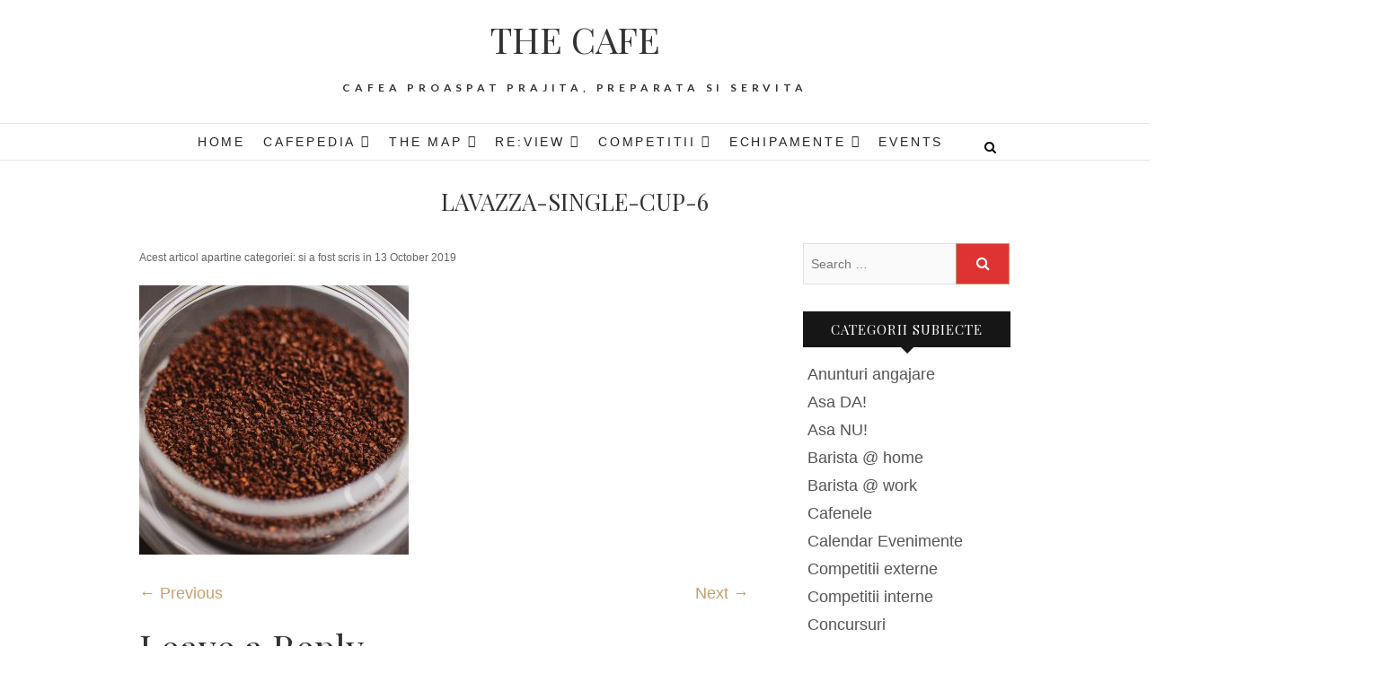

--- FILE ---
content_type: text/html; charset=UTF-8
request_url: https://thecafe.ro/cafea-la-plic/lavazza-single-cup-6/
body_size: 14778
content:
<!DOCTYPE html><html dir="ltr" lang="en-US" prefix="og: https://ogp.me/ns#"><head><meta charset="UTF-8" /><link rel="profile" href="http://gmpg.org/xfn/11" /><link rel="pingback" href="https://thecafe.ro/xmlrpc.php" /><link media="all" href="https://thecafe.ro/wp-content/cache/autoptimize/css/autoptimize_f2d1d4462c49211b598552cc153f67a3.css" rel="stylesheet"><link media="only screen and (max-width: 768px)" href="https://thecafe.ro/wp-content/cache/autoptimize/css/autoptimize_6fe211f8bb15af76999ce9135805d7af.css" rel="stylesheet"><link media="screen" href="https://thecafe.ro/wp-content/cache/autoptimize/css/autoptimize_f7bcbf0c89a395881eba0e931415ca88.css" rel="stylesheet"><title>lavazza-single-cup-6 | THE CAFE</title><meta name="robots" content="max-image-preview:large" /><meta name="author" content="EV"/><meta name="google-site-verification" content="e7l6-tNRnHmQ_rXy1os0Ie1Y2a8XB99zqBB7Et1qGi0" /><link rel="canonical" href="https://thecafe.ro/cafea-la-plic/lavazza-single-cup-6/" /><meta name="generator" content="All in One SEO (AIOSEO) 4.8.9" /><meta property="og:locale" content="en_US" /><meta property="og:site_name" content="- THE CAFE -" /><meta property="og:type" content="article" /><meta property="og:title" content="lavazza-single-cup-6 | THE CAFE" /><meta property="og:url" content="https://thecafe.ro/cafea-la-plic/lavazza-single-cup-6/" /><meta property="fb:admins" content="261171077265542" /><meta property="og:image" content="https://www.thecafe.ro/uploads/comandante-teaser.png" /><meta property="og:image:secure_url" content="https://www.thecafe.ro/uploads/comandante-teaser.png" /><meta property="article:published_time" content="2019-10-13T11:37:27+00:00" /><meta property="article:modified_time" content="2019-10-13T11:41:41+00:00" /><meta property="article:publisher" content="https://www.facebook.com/thecafe.ro" /><meta name="twitter:card" content="summary" /><meta name="twitter:title" content="lavazza-single-cup-6 | THE CAFE" /><meta name="twitter:image" content="http://www.thecafe.ro/uploads/comandante-teaser.png" /> <script type="application/ld+json" class="aioseo-schema">{"@context":"https:\/\/schema.org","@graph":[{"@type":"BreadcrumbList","@id":"https:\/\/thecafe.ro\/cafea-la-plic\/lavazza-single-cup-6\/#breadcrumblist","itemListElement":[{"@type":"ListItem","@id":"https:\/\/thecafe.ro#listItem","position":1,"name":"Home","item":"https:\/\/thecafe.ro","nextItem":{"@type":"ListItem","@id":"https:\/\/thecafe.ro\/cafea-la-plic\/lavazza-single-cup-6\/#listItem","name":"lavazza-single-cup-6"}},{"@type":"ListItem","@id":"https:\/\/thecafe.ro\/cafea-la-plic\/lavazza-single-cup-6\/#listItem","position":2,"name":"lavazza-single-cup-6","previousItem":{"@type":"ListItem","@id":"https:\/\/thecafe.ro#listItem","name":"Home"}}]},{"@type":"ItemPage","@id":"https:\/\/thecafe.ro\/cafea-la-plic\/lavazza-single-cup-6\/#itempage","url":"https:\/\/thecafe.ro\/cafea-la-plic\/lavazza-single-cup-6\/","name":"lavazza-single-cup-6 | THE CAFE","inLanguage":"en-US","isPartOf":{"@id":"https:\/\/thecafe.ro\/#website"},"breadcrumb":{"@id":"https:\/\/thecafe.ro\/cafea-la-plic\/lavazza-single-cup-6\/#breadcrumblist"},"author":{"@id":"https:\/\/thecafe.ro\/author\/adminuser\/#author"},"creator":{"@id":"https:\/\/thecafe.ro\/author\/adminuser\/#author"},"datePublished":"2019-10-13T14:37:27+03:00","dateModified":"2019-10-13T14:41:41+03:00"},{"@type":"Person","@id":"https:\/\/thecafe.ro\/#person","name":"EV","image":{"@type":"ImageObject","@id":"https:\/\/thecafe.ro\/cafea-la-plic\/lavazza-single-cup-6\/#personImage","url":"https:\/\/secure.gravatar.com\/avatar\/173a6c9e8317db201489b34075195386a87edb1d004dc627716b1beb6526bfd0?s=96&d=mm&r=g","width":96,"height":96,"caption":"EV"}},{"@type":"Person","@id":"https:\/\/thecafe.ro\/author\/adminuser\/#author","url":"https:\/\/thecafe.ro\/author\/adminuser\/","name":"EV","image":{"@type":"ImageObject","@id":"https:\/\/thecafe.ro\/cafea-la-plic\/lavazza-single-cup-6\/#authorImage","url":"https:\/\/secure.gravatar.com\/avatar\/173a6c9e8317db201489b34075195386a87edb1d004dc627716b1beb6526bfd0?s=96&d=mm&r=g","width":96,"height":96,"caption":"EV"}},{"@type":"WebSite","@id":"https:\/\/thecafe.ro\/#website","url":"https:\/\/thecafe.ro\/","name":"THE CAFE","description":"Cafea proaspat prajita, preparata si servita","inLanguage":"en-US","publisher":{"@id":"https:\/\/thecafe.ro\/#person"}}]}</script> <link rel='dns-prefetch' href='//fonts.googleapis.com' /><link rel='dns-prefetch' href='//www.googletagmanager.com' /><link rel="alternate" type="application/rss+xml" title="THE CAFE &raquo; Feed" href="https://thecafe.ro/feed/" /><link rel="alternate" type="application/rss+xml" title="THE CAFE &raquo; Comments Feed" href="https://thecafe.ro/comments/feed/" /><link rel="alternate" type="application/rss+xml" title="THE CAFE &raquo; lavazza-single-cup-6 Comments Feed" href="https://thecafe.ro/cafea-la-plic/lavazza-single-cup-6/feed/" /> <script type="text/javascript">window._wpemojiSettings = {"baseUrl":"https:\/\/s.w.org\/images\/core\/emoji\/16.0.1\/72x72\/","ext":".png","svgUrl":"https:\/\/s.w.org\/images\/core\/emoji\/16.0.1\/svg\/","svgExt":".svg","source":{"concatemoji":"https:\/\/thecafe.ro\/wp-includes\/js\/wp-emoji-release.min.js?ver=6.8.3"}};
/*! This file is auto-generated */
!function(s,n){var o,i,e;function c(e){try{var t={supportTests:e,timestamp:(new Date).valueOf()};sessionStorage.setItem(o,JSON.stringify(t))}catch(e){}}function p(e,t,n){e.clearRect(0,0,e.canvas.width,e.canvas.height),e.fillText(t,0,0);var t=new Uint32Array(e.getImageData(0,0,e.canvas.width,e.canvas.height).data),a=(e.clearRect(0,0,e.canvas.width,e.canvas.height),e.fillText(n,0,0),new Uint32Array(e.getImageData(0,0,e.canvas.width,e.canvas.height).data));return t.every(function(e,t){return e===a[t]})}function u(e,t){e.clearRect(0,0,e.canvas.width,e.canvas.height),e.fillText(t,0,0);for(var n=e.getImageData(16,16,1,1),a=0;a<n.data.length;a++)if(0!==n.data[a])return!1;return!0}function f(e,t,n,a){switch(t){case"flag":return n(e,"\ud83c\udff3\ufe0f\u200d\u26a7\ufe0f","\ud83c\udff3\ufe0f\u200b\u26a7\ufe0f")?!1:!n(e,"\ud83c\udde8\ud83c\uddf6","\ud83c\udde8\u200b\ud83c\uddf6")&&!n(e,"\ud83c\udff4\udb40\udc67\udb40\udc62\udb40\udc65\udb40\udc6e\udb40\udc67\udb40\udc7f","\ud83c\udff4\u200b\udb40\udc67\u200b\udb40\udc62\u200b\udb40\udc65\u200b\udb40\udc6e\u200b\udb40\udc67\u200b\udb40\udc7f");case"emoji":return!a(e,"\ud83e\udedf")}return!1}function g(e,t,n,a){var r="undefined"!=typeof WorkerGlobalScope&&self instanceof WorkerGlobalScope?new OffscreenCanvas(300,150):s.createElement("canvas"),o=r.getContext("2d",{willReadFrequently:!0}),i=(o.textBaseline="top",o.font="600 32px Arial",{});return e.forEach(function(e){i[e]=t(o,e,n,a)}),i}function t(e){var t=s.createElement("script");t.src=e,t.defer=!0,s.head.appendChild(t)}"undefined"!=typeof Promise&&(o="wpEmojiSettingsSupports",i=["flag","emoji"],n.supports={everything:!0,everythingExceptFlag:!0},e=new Promise(function(e){s.addEventListener("DOMContentLoaded",e,{once:!0})}),new Promise(function(t){var n=function(){try{var e=JSON.parse(sessionStorage.getItem(o));if("object"==typeof e&&"number"==typeof e.timestamp&&(new Date).valueOf()<e.timestamp+604800&&"object"==typeof e.supportTests)return e.supportTests}catch(e){}return null}();if(!n){if("undefined"!=typeof Worker&&"undefined"!=typeof OffscreenCanvas&&"undefined"!=typeof URL&&URL.createObjectURL&&"undefined"!=typeof Blob)try{var e="postMessage("+g.toString()+"("+[JSON.stringify(i),f.toString(),p.toString(),u.toString()].join(",")+"));",a=new Blob([e],{type:"text/javascript"}),r=new Worker(URL.createObjectURL(a),{name:"wpTestEmojiSupports"});return void(r.onmessage=function(e){c(n=e.data),r.terminate(),t(n)})}catch(e){}c(n=g(i,f,p,u))}t(n)}).then(function(e){for(var t in e)n.supports[t]=e[t],n.supports.everything=n.supports.everything&&n.supports[t],"flag"!==t&&(n.supports.everythingExceptFlag=n.supports.everythingExceptFlag&&n.supports[t]);n.supports.everythingExceptFlag=n.supports.everythingExceptFlag&&!n.supports.flag,n.DOMReady=!1,n.readyCallback=function(){n.DOMReady=!0}}).then(function(){return e}).then(function(){var e;n.supports.everything||(n.readyCallback(),(e=n.source||{}).concatemoji?t(e.concatemoji):e.wpemoji&&e.twemoji&&(t(e.twemoji),t(e.wpemoji)))}))}((window,document),window._wpemojiSettings);</script> <link rel='stylesheet' id='edge_google_fonts-css' href='//fonts.googleapis.com/css?family=Lato%3A400%2C300%2C700%2C400italic%7CPlayfair+Display&#038;ver=6.8.3' type='text/css' media='all' /> <script type="text/javascript" src="https://thecafe.ro/wp-includes/js/jquery/jquery.min.js?ver=3.7.1" id="jquery-core-js"></script> <script type="text/javascript" id="wc-add-to-cart-js-extra">var wc_add_to_cart_params = {"ajax_url":"\/wp-admin\/admin-ajax.php","wc_ajax_url":"\/?wc-ajax=%%endpoint%%","i18n_view_cart":"View cart","cart_url":"https:\/\/thecafe.ro\/?page_id=1945","is_cart":"","cart_redirect_after_add":"no"};</script> <script type="text/javascript" id="woocommerce-js-extra">var woocommerce_params = {"ajax_url":"\/wp-admin\/admin-ajax.php","wc_ajax_url":"\/?wc-ajax=%%endpoint%%","i18n_password_show":"Show password","i18n_password_hide":"Hide password"};</script> <!--[if lt IE 9]> <script type="text/javascript" src="https://thecafe.ro/wp-content/themes/edge/js/html5.js?ver=3.7.3" id="html5-js"></script> <![endif]--><link rel="https://api.w.org/" href="https://thecafe.ro/wp-json/" /><link rel="alternate" title="JSON" type="application/json" href="https://thecafe.ro/wp-json/wp/v2/media/5786" /><link rel="EditURI" type="application/rsd+xml" title="RSD" href="https://thecafe.ro/xmlrpc.php?rsd" /><meta name="generator" content="WordPress 6.8.3" /><meta name="generator" content="WooCommerce 10.3.7" /><link rel='shortlink' href='https://thecafe.ro/?p=5786' /><link rel="alternate" title="oEmbed (JSON)" type="application/json+oembed" href="https://thecafe.ro/wp-json/oembed/1.0/embed?url=https%3A%2F%2Fthecafe.ro%2Fcafea-la-plic%2Flavazza-single-cup-6%2F" /><link rel="alternate" title="oEmbed (XML)" type="text/xml+oembed" href="https://thecafe.ro/wp-json/oembed/1.0/embed?url=https%3A%2F%2Fthecafe.ro%2Fcafea-la-plic%2Flavazza-single-cup-6%2F&#038;format=xml" /><meta name="generator" content="Site Kit by Google 1.165.0" /><meta name="viewport" content="width=device-width" /> <noscript><style>.woocommerce-product-gallery{ opacity: 1 !important; }</style></noscript><meta name="generator" content="Elementor 3.32.5; features: additional_custom_breakpoints; settings: css_print_method-external, google_font-enabled, font_display-auto"></head><body class="attachment wp-singular attachment-template-default single single-attachment postid-5786 attachmentid-5786 attachment-jpeg wp-embed-responsive wp-theme-edge theme-edge woocommerce-no-js mega-menu-primary elementor-default elementor-kit-6969"><div id="page" class="hfeed site"> <a class="skip-link screen-reader-text" href="#content">Skip to content</a><header id="masthead" class="site-header" role="banner"><div class="top-header"><div class="container clearfix"><div class="header-social-block"><div class="social-links clearfix"></div></div><div id="site-branding"><h2 id="site-title"> <a href="https://thecafe.ro/" title="THE CAFE" rel="home"> THE CAFE </a></h2><div id="site-description"> Cafea proaspat prajita, preparata si servita</div></div></div></div><div id="sticky_header"><div class="container clearfix"><h3 class="nav-site-title"> <a href="https://thecafe.ro/" title="THE CAFE">THE CAFE</a></h3><nav id="site-navigation" class="main-navigation clearfix" role="navigation" aria-label="Main Menu"> <button class="menu-toggle" aria-controls="primary-menu" aria-expanded="false" type="button"> <span class="line-one"></span> <span class="line-two"></span> <span class="line-three"></span> </button><div id="mega-menu-wrap-primary" class="mega-menu-wrap"><div class="mega-menu-toggle"><div class="mega-toggle-blocks-left"></div><div class="mega-toggle-blocks-center"><div class='mega-toggle-block mega-menu-toggle-animated-block mega-toggle-block-1' id='mega-toggle-block-1'><button aria-label="Toggle Menu" class="mega-toggle-animated mega-toggle-animated-slider" type="button" aria-expanded="false"> <span class="mega-toggle-animated-box"> <span class="mega-toggle-animated-inner"></span> </span> </button></div></div><div class="mega-toggle-blocks-right"></div></div><ul id="mega-menu-primary" class="mega-menu max-mega-menu mega-menu-horizontal mega-no-js" data-event="hover_intent" data-effect="slide" data-effect-speed="200" data-effect-mobile="disabled" data-effect-speed-mobile="0" data-mobile-force-width="false" data-second-click="go" data-document-click="collapse" data-vertical-behaviour="standard" data-breakpoint="768" data-unbind="true" data-mobile-state="collapse_all" data-mobile-direction="vertical" data-hover-intent-timeout="300" data-hover-intent-interval="100"><li class="mega-menu-item mega-menu-item-type-custom mega-menu-item-object-custom mega-menu-item-home mega-align-bottom-left mega-menu-flyout mega-menu-item-762" id="mega-menu-item-762"><a class="mega-menu-link" href="http://thecafe.ro/" tabindex="0">Home</a></li><li class="mega-menu-item mega-menu-item-type-post_type mega-menu-item-object-page mega-menu-item-has-children mega-align-bottom-left mega-menu-flyout mega-menu-item-763" id="mega-menu-item-763"><a class="mega-menu-link" href="https://thecafe.ro/cafepedia/" aria-expanded="false" tabindex="0">Cafepedia<span class="mega-indicator" aria-hidden="true"></span></a><ul class="mega-sub-menu"><li class="mega-menu-item mega-menu-item-type-post_type mega-menu-item-object-page mega-menu-item-764" id="mega-menu-item-764"><a class="mega-menu-link" href="https://thecafe.ro/cafepedia/istoria-cafelei/">Istoria cafelei</a></li><li class="mega-menu-item mega-menu-item-type-post_type mega-menu-item-object-page mega-menu-item-has-children mega-menu-item-838" id="mega-menu-item-838"><a class="mega-menu-link" href="https://thecafe.ro/cafepedia/tari-producatoare/" aria-expanded="false">Tari producatoare<span class="mega-indicator" aria-hidden="true"></span></a><ul class="mega-sub-menu"><li class="mega-menu-item mega-menu-item-type-post_type mega-menu-item-object-page mega-menu-item-has-children mega-menu-item-765" id="mega-menu-item-765"><a class="mega-menu-link" href="https://thecafe.ro/cafepedia/tari-producatoare/africa/" aria-expanded="false">Africa<span class="mega-indicator" aria-hidden="true"></span></a><ul class="mega-sub-menu"><li class="mega-menu-item mega-menu-item-type-post_type mega-menu-item-object-page mega-menu-item-769" id="mega-menu-item-769"><a class="mega-menu-link" href="https://thecafe.ro/cafepedia/tari-producatoare/africa/angola/">Angola</a></li><li class="mega-menu-item mega-menu-item-type-post_type mega-menu-item-object-page mega-menu-item-770" id="mega-menu-item-770"><a class="mega-menu-link" href="https://thecafe.ro/cafepedia/tari-producatoare/africa/benin/">Benin</a></li><li class="mega-menu-item mega-menu-item-type-post_type mega-menu-item-object-page mega-menu-item-771" id="mega-menu-item-771"><a class="mega-menu-link" href="https://thecafe.ro/cafepedia/tari-producatoare/africa/burundi/">Burundi</a></li><li class="mega-menu-item mega-menu-item-type-post_type mega-menu-item-object-page mega-menu-item-772" id="mega-menu-item-772"><a class="mega-menu-link" href="https://thecafe.ro/cafepedia/tari-producatoare/africa/camerun/">Camerun</a></li><li class="mega-menu-item mega-menu-item-type-post_type mega-menu-item-object-page mega-menu-item-773" id="mega-menu-item-773"><a class="mega-menu-link" href="https://thecafe.ro/cafepedia/tari-producatoare/africa/coasta-de-fildes/">Coasta de Fildes</a></li><li class="mega-menu-item mega-menu-item-type-post_type mega-menu-item-object-page mega-menu-item-774" id="mega-menu-item-774"><a class="mega-menu-link" href="https://thecafe.ro/cafepedia/tari-producatoare/africa/comoros/">Comoros</a></li><li class="mega-menu-item mega-menu-item-type-post_type mega-menu-item-object-page mega-menu-item-775" id="mega-menu-item-775"><a class="mega-menu-link" href="https://thecafe.ro/cafepedia/tari-producatoare/africa/congo/">Congo</a></li><li class="mega-menu-item mega-menu-item-type-post_type mega-menu-item-object-page mega-menu-item-776" id="mega-menu-item-776"><a class="mega-menu-link" href="https://thecafe.ro/cafepedia/tari-producatoare/africa/etiopia/">Etiopia</a></li><li class="mega-menu-item mega-menu-item-type-post_type mega-menu-item-object-page mega-menu-item-777" id="mega-menu-item-777"><a class="mega-menu-link" href="https://thecafe.ro/cafepedia/tari-producatoare/africa/gabon/">Gabon</a></li><li class="mega-menu-item mega-menu-item-type-post_type mega-menu-item-object-page mega-menu-item-778" id="mega-menu-item-778"><a class="mega-menu-link" href="https://thecafe.ro/cafepedia/tari-producatoare/africa/ghana/">Ghana</a></li><li class="mega-menu-item mega-menu-item-type-post_type mega-menu-item-object-page mega-menu-item-779" id="mega-menu-item-779"><a class="mega-menu-link" href="https://thecafe.ro/cafepedia/tari-producatoare/africa/guinea/">Guinea</a></li><li class="mega-menu-item mega-menu-item-type-post_type mega-menu-item-object-page mega-menu-item-780" id="mega-menu-item-780"><a class="mega-menu-link" href="https://thecafe.ro/cafepedia/tari-producatoare/africa/guineea-ecuatoriala/">Guineea Ecuatoriala</a></li><li class="mega-menu-item mega-menu-item-type-post_type mega-menu-item-object-page mega-menu-item-781" id="mega-menu-item-781"><a class="mega-menu-link" href="https://thecafe.ro/cafepedia/tari-producatoare/africa/kenya/">Kenya</a></li><li class="mega-menu-item mega-menu-item-type-post_type mega-menu-item-object-page mega-menu-item-782" id="mega-menu-item-782"><a class="mega-menu-link" href="https://thecafe.ro/cafepedia/tari-producatoare/africa/madagascar/">Madagascar</a></li><li class="mega-menu-item mega-menu-item-type-post_type mega-menu-item-object-page mega-menu-item-783" id="mega-menu-item-783"><a class="mega-menu-link" href="https://thecafe.ro/cafepedia/tari-producatoare/africa/mozambic/">Mozambic</a></li><li class="mega-menu-item mega-menu-item-type-post_type mega-menu-item-object-page mega-menu-item-784" id="mega-menu-item-784"><a class="mega-menu-link" href="https://thecafe.ro/cafepedia/tari-producatoare/africa/nigeria/">Nigeria</a></li><li class="mega-menu-item mega-menu-item-type-post_type mega-menu-item-object-page mega-menu-item-827" id="mega-menu-item-827"><a class="mega-menu-link" href="https://thecafe.ro/cafepedia/tari-producatoare/africa/reunion/">Reunion</a></li><li class="mega-menu-item mega-menu-item-type-post_type mega-menu-item-object-page mega-menu-item-828" id="mega-menu-item-828"><a class="mega-menu-link" href="https://thecafe.ro/cafepedia/tari-producatoare/africa/rwanda/">Rwanda</a></li><li class="mega-menu-item mega-menu-item-type-post_type mega-menu-item-object-page mega-menu-item-829" id="mega-menu-item-829"><a class="mega-menu-link" href="https://thecafe.ro/cafepedia/tari-producatoare/africa/sfanta-elena/">Sfanta Elena</a></li><li class="mega-menu-item mega-menu-item-type-post_type mega-menu-item-object-page mega-menu-item-830" id="mega-menu-item-830"><a class="mega-menu-link" href="https://thecafe.ro/cafepedia/tari-producatoare/africa/sierra-leone/">Sierra Leone</a></li><li class="mega-menu-item mega-menu-item-type-post_type mega-menu-item-object-page mega-menu-item-831" id="mega-menu-item-831"><a class="mega-menu-link" href="https://thecafe.ro/cafepedia/tari-producatoare/africa/sudan/">Sudan</a></li><li class="mega-menu-item mega-menu-item-type-post_type mega-menu-item-object-page mega-menu-item-832" id="mega-menu-item-832"><a class="mega-menu-link" href="https://thecafe.ro/cafepedia/tari-producatoare/africa/tanzania/">Tanzania</a></li><li class="mega-menu-item mega-menu-item-type-post_type mega-menu-item-object-page mega-menu-item-833" id="mega-menu-item-833"><a class="mega-menu-link" href="https://thecafe.ro/cafepedia/tari-producatoare/africa/togo/">Togo</a></li><li class="mega-menu-item mega-menu-item-type-post_type mega-menu-item-object-page mega-menu-item-834" id="mega-menu-item-834"><a class="mega-menu-link" href="https://thecafe.ro/cafepedia/tari-producatoare/africa/uganda/">Uganda</a></li><li class="mega-menu-item mega-menu-item-type-post_type mega-menu-item-object-page mega-menu-item-835" id="mega-menu-item-835"><a class="mega-menu-link" href="https://thecafe.ro/cafepedia/tari-producatoare/africa/yemen/">Yemen</a></li><li class="mega-menu-item mega-menu-item-type-post_type mega-menu-item-object-page mega-menu-item-836" id="mega-menu-item-836"><a class="mega-menu-link" href="https://thecafe.ro/cafepedia/tari-producatoare/africa/zambia/">Zambia</a></li><li class="mega-menu-item mega-menu-item-type-post_type mega-menu-item-object-page mega-menu-item-837" id="mega-menu-item-837"><a class="mega-menu-link" href="https://thecafe.ro/cafepedia/tari-producatoare/africa/zimbabwe/">Zimbabwe</a></li></ul></li><li class="mega-menu-item mega-menu-item-type-post_type mega-menu-item-object-page mega-menu-item-has-children mega-menu-item-766" id="mega-menu-item-766"><a class="mega-menu-link" href="https://thecafe.ro/cafepedia/tari-producatoare/america-centrala/" aria-expanded="false">America Centrala<span class="mega-indicator" aria-hidden="true"></span></a><ul class="mega-sub-menu"><li class="mega-menu-item mega-menu-item-type-post_type mega-menu-item-object-page mega-menu-item-800" id="mega-menu-item-800"><a class="mega-menu-link" href="https://thecafe.ro/cafepedia/tari-producatoare/america-centrala/costa-rica/">Costa Rica</a></li><li class="mega-menu-item mega-menu-item-type-post_type mega-menu-item-object-page mega-menu-item-801" id="mega-menu-item-801"><a class="mega-menu-link" href="https://thecafe.ro/cafepedia/tari-producatoare/america-centrala/cuba/">Cuba</a></li><li class="mega-menu-item mega-menu-item-type-post_type mega-menu-item-object-page mega-menu-item-802" id="mega-menu-item-802"><a class="mega-menu-link" href="https://thecafe.ro/cafepedia/tari-producatoare/america-centrala/el-salvador/">El Salvador</a></li><li class="mega-menu-item mega-menu-item-type-post_type mega-menu-item-object-page mega-menu-item-803" id="mega-menu-item-803"><a class="mega-menu-link" href="https://thecafe.ro/cafepedia/tari-producatoare/america-centrala/guatemala/">Guatemala</a></li><li class="mega-menu-item mega-menu-item-type-post_type mega-menu-item-object-page mega-menu-item-804" id="mega-menu-item-804"><a class="mega-menu-link" href="https://thecafe.ro/cafepedia/tari-producatoare/america-centrala/haiti/">Haiti</a></li><li class="mega-menu-item mega-menu-item-type-post_type mega-menu-item-object-page mega-menu-item-805" id="mega-menu-item-805"><a class="mega-menu-link" href="https://thecafe.ro/cafepedia/tari-producatoare/america-centrala/honduras/">Honduras</a></li><li class="mega-menu-item mega-menu-item-type-post_type mega-menu-item-object-page mega-menu-item-806" id="mega-menu-item-806"><a class="mega-menu-link" href="https://thecafe.ro/cafepedia/tari-producatoare/america-centrala/jamaica/">Jamaica</a></li><li class="mega-menu-item mega-menu-item-type-post_type mega-menu-item-object-page mega-menu-item-807" id="mega-menu-item-807"><a class="mega-menu-link" href="https://thecafe.ro/cafepedia/tari-producatoare/america-centrala/mexic/">Mexic</a></li><li class="mega-menu-item mega-menu-item-type-post_type mega-menu-item-object-page mega-menu-item-808" id="mega-menu-item-808"><a class="mega-menu-link" href="https://thecafe.ro/cafepedia/tari-producatoare/america-centrala/nicaragua/">Nicaragua</a></li><li class="mega-menu-item mega-menu-item-type-post_type mega-menu-item-object-page mega-menu-item-814" id="mega-menu-item-814"><a class="mega-menu-link" href="https://thecafe.ro/cafepedia/tari-producatoare/america-centrala/panama/">Panama</a></li><li class="mega-menu-item mega-menu-item-type-post_type mega-menu-item-object-page mega-menu-item-815" id="mega-menu-item-815"><a class="mega-menu-link" href="https://thecafe.ro/cafepedia/tari-producatoare/america-centrala/puerto-rico/">Puerto Rico</a></li><li class="mega-menu-item mega-menu-item-type-post_type mega-menu-item-object-page mega-menu-item-816" id="mega-menu-item-816"><a class="mega-menu-link" href="https://thecafe.ro/cafepedia/tari-producatoare/america-centrala/republica-dominicana/">Republica Dominicana</a></li><li class="mega-menu-item mega-menu-item-type-post_type mega-menu-item-object-page mega-menu-item-817" id="mega-menu-item-817"><a class="mega-menu-link" href="https://thecafe.ro/cafepedia/tari-producatoare/america-centrala/trinidad-tobago/">Trinidad &#038; Tobago</a></li></ul></li><li class="mega-menu-item mega-menu-item-type-post_type mega-menu-item-object-page mega-menu-item-has-children mega-menu-item-767" id="mega-menu-item-767"><a class="mega-menu-link" href="https://thecafe.ro/cafepedia/tari-producatoare/america-de-sud/" aria-expanded="false">America de Sud<span class="mega-indicator" aria-hidden="true"></span></a><ul class="mega-sub-menu"><li class="mega-menu-item mega-menu-item-type-post_type mega-menu-item-object-page mega-menu-item-785" id="mega-menu-item-785"><a class="mega-menu-link" href="https://thecafe.ro/cafepedia/tari-producatoare/america-de-sud/argentina/">Argentina</a></li><li class="mega-menu-item mega-menu-item-type-post_type mega-menu-item-object-page mega-menu-item-786" id="mega-menu-item-786"><a class="mega-menu-link" href="https://thecafe.ro/cafepedia/tari-producatoare/america-de-sud/bolivia/">Bolivia</a></li><li class="mega-menu-item mega-menu-item-type-post_type mega-menu-item-object-page mega-menu-item-787" id="mega-menu-item-787"><a class="mega-menu-link" href="https://thecafe.ro/cafepedia/tari-producatoare/america-de-sud/brazilia/">Brazilia</a></li><li class="mega-menu-item mega-menu-item-type-post_type mega-menu-item-object-page mega-menu-item-788" id="mega-menu-item-788"><a class="mega-menu-link" href="https://thecafe.ro/cafepedia/tari-producatoare/america-de-sud/columbia/">Columbia</a></li><li class="mega-menu-item mega-menu-item-type-post_type mega-menu-item-object-page mega-menu-item-789" id="mega-menu-item-789"><a class="mega-menu-link" href="https://thecafe.ro/cafepedia/tari-producatoare/america-de-sud/ecuador/">Ecuador</a></li><li class="mega-menu-item mega-menu-item-type-post_type mega-menu-item-object-page mega-menu-item-790" id="mega-menu-item-790"><a class="mega-menu-link" href="https://thecafe.ro/cafepedia/tari-producatoare/america-de-sud/guiana-franceza/">Guiana Franceza</a></li><li class="mega-menu-item mega-menu-item-type-post_type mega-menu-item-object-page mega-menu-item-791" id="mega-menu-item-791"><a class="mega-menu-link" href="https://thecafe.ro/cafepedia/tari-producatoare/america-de-sud/insulele-galapagos/">Insulele Galapagos</a></li><li class="mega-menu-item mega-menu-item-type-post_type mega-menu-item-object-page mega-menu-item-823" id="mega-menu-item-823"><a class="mega-menu-link" href="https://thecafe.ro/cafepedia/tari-producatoare/america-de-sud/paraguay/">Paraguay</a></li><li class="mega-menu-item mega-menu-item-type-post_type mega-menu-item-object-page mega-menu-item-824" id="mega-menu-item-824"><a class="mega-menu-link" href="https://thecafe.ro/cafepedia/tari-producatoare/america-de-sud/peru/">Peru</a></li><li class="mega-menu-item mega-menu-item-type-post_type mega-menu-item-object-page mega-menu-item-825" id="mega-menu-item-825"><a class="mega-menu-link" href="https://thecafe.ro/cafepedia/tari-producatoare/america-de-sud/surinam/">Surinam</a></li><li class="mega-menu-item mega-menu-item-type-post_type mega-menu-item-object-page mega-menu-item-826" id="mega-menu-item-826"><a class="mega-menu-link" href="https://thecafe.ro/cafepedia/tari-producatoare/america-de-sud/venezuela/">Venezuela</a></li></ul></li><li class="mega-menu-item mega-menu-item-type-post_type mega-menu-item-object-page mega-menu-item-has-children mega-menu-item-768" id="mega-menu-item-768"><a class="mega-menu-link" href="https://thecafe.ro/cafepedia/tari-producatoare/asia/" aria-expanded="false">Asia<span class="mega-indicator" aria-hidden="true"></span></a><ul class="mega-sub-menu"><li class="mega-menu-item mega-menu-item-type-post_type mega-menu-item-object-page mega-menu-item-792" id="mega-menu-item-792"><a class="mega-menu-link" href="https://thecafe.ro/cafepedia/tari-producatoare/asia/australia/">Australia</a></li><li class="mega-menu-item mega-menu-item-type-post_type mega-menu-item-object-page mega-menu-item-793" id="mega-menu-item-793"><a class="mega-menu-link" href="https://thecafe.ro/cafepedia/tari-producatoare/asia/china/">China</a></li><li class="mega-menu-item mega-menu-item-type-post_type mega-menu-item-object-page mega-menu-item-794" id="mega-menu-item-794"><a class="mega-menu-link" href="https://thecafe.ro/cafepedia/tari-producatoare/asia/fiji/">Fiji</a></li><li class="mega-menu-item mega-menu-item-type-post_type mega-menu-item-object-page mega-menu-item-795" id="mega-menu-item-795"><a class="mega-menu-link" href="https://thecafe.ro/cafepedia/tari-producatoare/asia/filipine/">Filipine</a></li><li class="mega-menu-item mega-menu-item-type-post_type mega-menu-item-object-page mega-menu-item-796" id="mega-menu-item-796"><a class="mega-menu-link" href="https://thecafe.ro/cafepedia/tari-producatoare/asia/hawaii/">Hawaii</a></li><li class="mega-menu-item mega-menu-item-type-post_type mega-menu-item-object-page mega-menu-item-797" id="mega-menu-item-797"><a class="mega-menu-link" href="https://thecafe.ro/cafepedia/tari-producatoare/asia/india/">India</a></li><li class="mega-menu-item mega-menu-item-type-post_type mega-menu-item-object-page mega-menu-item-798" id="mega-menu-item-798"><a class="mega-menu-link" href="https://thecafe.ro/cafepedia/tari-producatoare/asia/indonezia/">Indonezia</a></li><li class="mega-menu-item mega-menu-item-type-post_type mega-menu-item-object-page mega-menu-item-799" id="mega-menu-item-799"><a class="mega-menu-link" href="https://thecafe.ro/cafepedia/tari-producatoare/asia/laos/">Laos</a></li><li class="mega-menu-item mega-menu-item-type-post_type mega-menu-item-object-page mega-menu-item-818" id="mega-menu-item-818"><a class="mega-menu-link" href="https://thecafe.ro/cafepedia/tari-producatoare/asia/papua-noua-guinee/">Papua Noua Guinee</a></li><li class="mega-menu-item mega-menu-item-type-post_type mega-menu-item-object-page mega-menu-item-819" id="mega-menu-item-819"><a class="mega-menu-link" href="https://thecafe.ro/cafepedia/tari-producatoare/asia/sri-lanka/">Sri Lanka</a></li><li class="mega-menu-item mega-menu-item-type-post_type mega-menu-item-object-page mega-menu-item-820" id="mega-menu-item-820"><a class="mega-menu-link" href="https://thecafe.ro/cafepedia/tari-producatoare/asia/taiwan/">Taiwan</a></li><li class="mega-menu-item mega-menu-item-type-post_type mega-menu-item-object-page mega-menu-item-821" id="mega-menu-item-821"><a class="mega-menu-link" href="https://thecafe.ro/cafepedia/tari-producatoare/asia/thailanda/">Thailanda</a></li><li class="mega-menu-item mega-menu-item-type-post_type mega-menu-item-object-page mega-menu-item-822" id="mega-menu-item-822"><a class="mega-menu-link" href="https://thecafe.ro/cafepedia/tari-producatoare/asia/vietnam/">Vietnam</a></li></ul></li></ul></li><li class="mega-menu-item mega-menu-item-type-post_type mega-menu-item-object-page mega-menu-item-4472" id="mega-menu-item-4472"><a class="mega-menu-link" href="https://thecafe.ro/cafepedia/varietati-de-cafea/">Varietati de cafea</a></li><li class="mega-menu-item mega-menu-item-type-post_type mega-menu-item-object-page mega-menu-item-839" id="mega-menu-item-839"><a class="mega-menu-link" href="https://thecafe.ro/cafepedia/dictionar/">Dictionar</a></li><li class="mega-menu-item mega-menu-item-type-post_type mega-menu-item-object-page mega-menu-item-4473" id="mega-menu-item-4473"><a class="mega-menu-link" href="https://thecafe.ro/cafepedia/edu/">edu</a></li></ul></li><li class="mega-menu-item mega-menu-item-type-post_type mega-menu-item-object-page mega-menu-item-has-children mega-align-bottom-left mega-menu-flyout mega-menu-item-813" id="mega-menu-item-813"><a class="mega-menu-link" href="https://thecafe.ro/bucharest-specialty-coffee-map/" aria-expanded="false" tabindex="0">THE MAP<span class="mega-indicator" aria-hidden="true"></span></a><ul class="mega-sub-menu"><li class="mega-menu-item mega-menu-item-type-custom mega-menu-item-object-custom mega-menu-item-has-children mega-menu-item-5706" id="mega-menu-item-5706"><a class="mega-menu-link" href="#" aria-expanded="false">Bucuresti<span class="mega-indicator" aria-hidden="true"></span></a><ul class="mega-sub-menu"><li class="mega-menu-item mega-menu-item-type-custom mega-menu-item-object-custom mega-menu-item-has-children mega-menu-item-5931" id="mega-menu-item-5931"><a class="mega-menu-link" href="#" aria-expanded="false">Locatii 0...9<span class="mega-indicator" aria-hidden="true"></span></a><ul class="mega-sub-menu"><li class="mega-menu-item mega-menu-item-type-post_type mega-menu-item-object-page mega-menu-item-5934" id="mega-menu-item-5934"><a class="mega-menu-link" href="https://thecafe.ro/bucharest-specialty-coffee-map/bucuresti/20-grams-coffee-roasters/">20 Grams Coffee Roasters</a></li></ul></li><li class="mega-menu-item mega-menu-item-type-custom mega-menu-item-object-custom mega-menu-item-has-children mega-menu-item-5705" id="mega-menu-item-5705"><a class="mega-menu-link" href="#" aria-expanded="false">Locatii A<span class="mega-indicator" aria-hidden="true"></span></a><ul class="mega-sub-menu"><li class="mega-menu-item mega-menu-item-type-post_type mega-menu-item-object-page mega-menu-item-4476" id="mega-menu-item-4476"><a class="mega-menu-link" href="https://thecafe.ro/bucharest-specialty-coffee-map/bucuresti/a/alef-espresso-bar/">MISS ALE ESPRESSO BAR (fost Alef Espresso Bar)</a></li><li class="mega-menu-item mega-menu-item-type-post_type mega-menu-item-object-page mega-menu-item-4477" id="mega-menu-item-4477"><a class="mega-menu-link" href="https://thecafe.ro/bucharest-specialty-coffee-map/bucuresti/a/artichoke-coffee-shop/">Artichoke Coffee Shop</a></li><li class="mega-menu-item mega-menu-item-type-post_type mega-menu-item-object-page mega-menu-item-6662" id="mega-menu-item-6662"><a class="mega-menu-link" href="https://thecafe.ro/bucharest-specialty-coffee-map/bucuresti/a/atipic-coffee-shop/">Atipic Coffee Shop</a></li></ul></li><li class="mega-menu-item mega-menu-item-type-custom mega-menu-item-object-custom mega-menu-item-has-children mega-menu-item-5937" id="mega-menu-item-5937"><a class="mega-menu-link" href="#" aria-expanded="false">Locatii B<span class="mega-indicator" aria-hidden="true"></span></a><ul class="mega-sub-menu"><li class="mega-menu-item mega-menu-item-type-post_type mega-menu-item-object-page mega-menu-item-6155" id="mega-menu-item-6155"><a class="mega-menu-link" href="https://thecafe.ro/bucharest-specialty-coffee-map/bucuresti/b/baristro-place/">BARISTRO PLACE</a></li><li class="mega-menu-item mega-menu-item-type-post_type mega-menu-item-object-page mega-menu-item-4558" id="mega-menu-item-4558"><a class="mega-menu-link" href="https://thecafe.ro/bucharest-specialty-coffee-map/bucuresti/b/beans-and-dots/">Beans and Dots</a></li><li class="mega-menu-item mega-menu-item-type-post_type mega-menu-item-object-page mega-menu-item-5897" id="mega-menu-item-5897"><a class="mega-menu-link" href="https://thecafe.ro/bucharest-specialty-coffee-map/bucuresti/b/beansdots-2/">Beans&#038;Dots 2</a></li><li class="mega-menu-item mega-menu-item-type-post_type mega-menu-item-object-page mega-menu-item-4560" id="mega-menu-item-4560"><a class="mega-menu-link" href="https://thecafe.ro/bucharest-specialty-coffee-map/bucuresti/b/black-eye-coffee/">Black Eye Coffee Shop</a></li><li class="mega-menu-item mega-menu-item-type-post_type mega-menu-item-object-page mega-menu-item-4559" id="mega-menu-item-4559"><a class="mega-menu-link" href="https://thecafe.ro/bucharest-specialty-coffee-map/bucuresti/b/black-habit-coffee/">Black Habit Coffee</a></li><li class="mega-menu-item mega-menu-item-type-post_type mega-menu-item-object-page mega-menu-item-4561" id="mega-menu-item-4561"><a class="mega-menu-link" href="https://thecafe.ro/bucharest-specialty-coffee-map/bucuresti/b/bloom-specialty-coffee/">Bloom specialty coffee</a></li><li class="mega-menu-item mega-menu-item-type-post_type mega-menu-item-object-page mega-menu-item-4562" id="mega-menu-item-4562"><a class="mega-menu-link" href="https://thecafe.ro/bucharest-specialty-coffee-map/bucuresti/b/bob-coffee-lab/">Bob Coffee Lab</a></li><li class="mega-menu-item mega-menu-item-type-post_type mega-menu-item-object-page mega-menu-item-4563" id="mega-menu-item-4563"><a class="mega-menu-link" href="https://thecafe.ro/bucharest-specialty-coffee-map/bucuresti/b/boiler-coffee-shop/">Boiler coffee shop</a></li><li class="mega-menu-item mega-menu-item-type-post_type mega-menu-item-object-page mega-menu-item-6706" id="mega-menu-item-6706"><a class="mega-menu-link" href="https://thecafe.ro/bucharest-specialty-coffee-map/bucuresti/b/boiler-milkcoffee/">Boiler Milk &#038; Coffee</a></li><li class="mega-menu-item mega-menu-item-type-post_type mega-menu-item-object-page mega-menu-item-4564" id="mega-menu-item-4564"><a class="mega-menu-link" href="https://thecafe.ro/bucharest-specialty-coffee-map/bucuresti/b/bocca-espresso-bar/">Piccola bocca (fost) Bocca espresso bar</a></li></ul></li><li class="mega-menu-item mega-menu-item-type-custom mega-menu-item-object-custom mega-menu-item-has-children mega-menu-item-5938" id="mega-menu-item-5938"><a class="mega-menu-link" href="#" aria-expanded="false">Locatii C<span class="mega-indicator" aria-hidden="true"></span></a><ul class="mega-sub-menu"><li class="mega-menu-item mega-menu-item-type-post_type mega-menu-item-object-page mega-menu-item-6666" id="mega-menu-item-6666"><a class="mega-menu-link" href="https://thecafe.ro/bucharest-specialty-coffee-map/bucuresti/c/cafelier-atelier/">Cafelier Atelier</a></li><li class="mega-menu-item mega-menu-item-type-post_type mega-menu-item-object-page mega-menu-item-4567" id="mega-menu-item-4567"><a class="mega-menu-link" href="https://thecafe.ro/bucharest-specialty-coffee-map/bucuresti/c/camera-din-fata/">CAMERA DIN FATA</a></li><li class="mega-menu-item mega-menu-item-type-post_type mega-menu-item-object-page mega-menu-item-4566" id="mega-menu-item-4566"><a class="mega-menu-link" href="https://thecafe.ro/bucharest-specialty-coffee-map/bucuresti/c/claro-coffee-shop/">Claro coffee shop</a></li><li class="mega-menu-item mega-menu-item-type-post_type mega-menu-item-object-page mega-menu-item-4568" id="mega-menu-item-4568"><a class="mega-menu-link" href="https://thecafe.ro/bucharest-specialty-coffee-map/bucuresti/c/co-fi-factory/">CO-FI Factory</a></li><li class="mega-menu-item mega-menu-item-type-post_type mega-menu-item-object-page mega-menu-item-4569" id="mega-menu-item-4569"><a class="mega-menu-link" href="https://thecafe.ro/bucharest-specialty-coffee-map/bucuresti/c/coffee-map-roastery/">Coffee map roastery</a></li><li class="mega-menu-item mega-menu-item-type-post_type mega-menu-item-object-page mega-menu-item-5697" id="mega-menu-item-5697"><a class="mega-menu-link" href="https://thecafe.ro/bucharest-specialty-coffee-map/bucuresti/c/coffee-shot/">COFFEE SHOT</a></li><li class="mega-menu-item mega-menu-item-type-post_type mega-menu-item-object-page mega-menu-item-4570" id="mega-menu-item-4570"><a class="mega-menu-link" href="https://thecafe.ro/bucharest-specialty-coffee-map/bucuresti/c/coffee-up/">Coffee Up</a></li><li class="mega-menu-item mega-menu-item-type-post_type mega-menu-item-object-page mega-menu-item-5689" id="mega-menu-item-5689"><a class="mega-menu-link" href="https://thecafe.ro/bucharest-specialty-coffee-map/bucuresti/c/coftale-coffee-shop-2/">COFTALE COFFEE SHOP</a></li><li class="mega-menu-item mega-menu-item-type-post_type mega-menu-item-object-page mega-menu-item-4572" id="mega-menu-item-4572"><a class="mega-menu-link" href="https://thecafe.ro/bucharest-specialty-coffee-map/bucuresti/c/color-one-coffee-shop/">Color One Coffee Shop</a></li><li class="mega-menu-item mega-menu-item-type-post_type mega-menu-item-object-page mega-menu-item-4573" id="mega-menu-item-4573"><a class="mega-menu-link" href="https://thecafe.ro/bucharest-specialty-coffee-map/bucuresti/c/creamier/">Creamier</a></li></ul></li><li class="mega-menu-item mega-menu-item-type-custom mega-menu-item-object-custom mega-menu-item-has-children mega-menu-item-5939" id="mega-menu-item-5939"><a class="mega-menu-link" href="#" aria-expanded="false">Locatii D<span class="mega-indicator" aria-hidden="true"></span></a><ul class="mega-sub-menu"><li class="mega-menu-item mega-menu-item-type-post_type mega-menu-item-object-page mega-menu-item-4576" id="mega-menu-item-4576"><a class="mega-menu-link" href="https://thecafe.ro/bucharest-specialty-coffee-map/bucuresti/d/dianei-4/">Dianei 4</a></li><li class="mega-menu-item mega-menu-item-type-post_type mega-menu-item-object-page mega-menu-item-4578" id="mega-menu-item-4578"><a class="mega-menu-link" href="https://thecafe.ro/bucharest-specialty-coffee-map/bucuresti/d/dose-cafe/">Dose cafe</a></li><li class="mega-menu-item mega-menu-item-type-post_type mega-menu-item-object-page mega-menu-item-6068" id="mega-menu-item-6068"><a class="mega-menu-link" href="https://thecafe.ro/bucharest-specialty-coffee-map/bucuresti/d/drip-coffee-shop/">Drip Coffee Shop</a></li></ul></li><li class="mega-menu-item mega-menu-item-type-custom mega-menu-item-object-custom mega-menu-item-has-children mega-menu-item-5940" id="mega-menu-item-5940"><a class="mega-menu-link" href="#" aria-expanded="false">Locatii E<span class="mega-indicator" aria-hidden="true"></span></a><ul class="mega-sub-menu"><li class="mega-menu-item mega-menu-item-type-post_type mega-menu-item-object-page mega-menu-item-6714" id="mega-menu-item-6714"><a class="mega-menu-link" href="https://thecafe.ro/bucharest-specialty-coffee-map/bucuresti/e/emozia-appartamento/">Emozia Appartamento</a></li><li class="mega-menu-item mega-menu-item-type-post_type mega-menu-item-object-page mega-menu-item-4581" id="mega-menu-item-4581"><a class="mega-menu-link" href="https://thecafe.ro/bucharest-specialty-coffee-map/bucuresti/e/emozia-coffee-manifesto/">Emozia coffee manifesto</a></li></ul></li><li class="mega-menu-item mega-menu-item-type-custom mega-menu-item-object-custom mega-menu-item-has-children mega-menu-item-5941" id="mega-menu-item-5941"><a class="mega-menu-link" href="#" aria-expanded="false">Locatii F<span class="mega-indicator" aria-hidden="true"></span></a><ul class="mega-sub-menu"><li class="mega-menu-item mega-menu-item-type-post_type mega-menu-item-object-page mega-menu-item-5703" id="mega-menu-item-5703"><a class="mega-menu-link" href="https://thecafe.ro/bucharest-specialty-coffee-map/bucuresti/f/f190-coffee-store/">F190 COFFEE STORE</a></li><li class="mega-menu-item mega-menu-item-type-post_type mega-menu-item-object-page mega-menu-item-4584" id="mega-menu-item-4584"><a class="mega-menu-link" href="https://thecafe.ro/bucharest-specialty-coffee-map/bucuresti/f/fellow-one-coffee-shop/">Fellow one coffee shop</a></li><li class="mega-menu-item mega-menu-item-type-post_type mega-menu-item-object-page mega-menu-item-4585" id="mega-menu-item-4585"><a class="mega-menu-link" href="https://thecafe.ro/bucharest-specialty-coffee-map/bucuresti/f/first-coffee/">First Coffee</a></li><li class="mega-menu-item mega-menu-item-type-post_type mega-menu-item-object-page mega-menu-item-4586" id="mega-menu-item-4586"><a class="mega-menu-link" href="https://thecafe.ro/bucharest-specialty-coffee-map/bucuresti/f/frudisiac/">FRUDISIAC</a></li></ul></li><li class="mega-menu-item mega-menu-item-type-custom mega-menu-item-object-custom mega-menu-item-has-children mega-menu-item-5942" id="mega-menu-item-5942"><a class="mega-menu-link" href="#" aria-expanded="false">Locatii G<span class="mega-indicator" aria-hidden="true"></span></a><ul class="mega-sub-menu"><li class="mega-menu-item mega-menu-item-type-post_type mega-menu-item-object-page mega-menu-item-4589" id="mega-menu-item-4589"><a class="mega-menu-link" href="https://thecafe.ro/bucharest-specialty-coffee-map/bucuresti/g/garage-cafe/">Garage cafe</a></li><li class="mega-menu-item mega-menu-item-type-post_type mega-menu-item-object-page mega-menu-item-4590" id="mega-menu-item-4590"><a class="mega-menu-link" href="https://thecafe.ro/bucharest-specialty-coffee-map/bucuresti/g/guido-coffee-shop/">Guido coffee</a></li></ul></li><li class="mega-menu-item mega-menu-item-type-custom mega-menu-item-object-custom mega-menu-item-has-children mega-menu-item-5943" id="mega-menu-item-5943"><a class="mega-menu-link" href="#" aria-expanded="false">Locatii H<span class="mega-indicator" aria-hidden="true"></span></a><ul class="mega-sub-menu"><li class="mega-menu-item mega-menu-item-type-post_type mega-menu-item-object-page mega-menu-item-4593" id="mega-menu-item-4593"><a class="mega-menu-link" href="https://thecafe.ro/bucharest-specialty-coffee-map/bucuresti/h/handsome-monk-coffee-house/">Handsome monk coffee house</a></li><li class="mega-menu-item mega-menu-item-type-post_type mega-menu-item-object-page mega-menu-item-6653" id="mega-menu-item-6653"><a class="mega-menu-link" href="https://thecafe.ro/bucharest-specialty-coffee-map/bucuresti/h/human-coffee/">Human Coffee</a></li></ul></li><li class="mega-menu-item mega-menu-item-type-post_type mega-menu-item-object-page mega-menu-item-4900" id="mega-menu-item-4900"><a class="mega-menu-link" href="https://thecafe.ro/bucharest-specialty-coffee-map/bucuresti/locatii-i/">Locatii I</a></li><li class="mega-menu-item mega-menu-item-type-post_type mega-menu-item-object-page mega-menu-item-4899" id="mega-menu-item-4899"><a class="mega-menu-link" href="https://thecafe.ro/bucharest-specialty-coffee-map/bucuresti/locatii-j/">Locatii J</a></li><li class="mega-menu-item mega-menu-item-type-custom mega-menu-item-object-custom mega-menu-item-has-children mega-menu-item-5944" id="mega-menu-item-5944"><a class="mega-menu-link" href="#" aria-expanded="false">Locatii M<span class="mega-indicator" aria-hidden="true"></span></a><ul class="mega-sub-menu"><li class="mega-menu-item mega-menu-item-type-post_type mega-menu-item-object-page mega-menu-item-4596" id="mega-menu-item-4596"><a class="mega-menu-link" href="https://thecafe.ro/bucharest-specialty-coffee-map/bucuresti/m/m60-cafe/">M60 CAFE</a></li><li class="mega-menu-item mega-menu-item-type-post_type mega-menu-item-object-page mega-menu-item-6656" id="mega-menu-item-6656"><a class="mega-menu-link" href="https://thecafe.ro/bucharest-specialty-coffee-map/bucuresti/m/mabo-coffee/">Mabo Coffee</a></li><li class="mega-menu-item mega-menu-item-type-post_type mega-menu-item-object-page mega-menu-item-4901" id="mega-menu-item-4901"><a class="mega-menu-link" href="https://thecafe.ro/bucharest-specialty-coffee-map/bucuresti/m/macos-print-coffee-shop/">MACO'S PRINT & COFFEE SHOP</a></li><li class="mega-menu-item mega-menu-item-type-post_type mega-menu-item-object-page mega-menu-item-5569" id="mega-menu-item-5569"><a class="mega-menu-link" href="https://thecafe.ro/bucharest-specialty-coffee-map/bucuresti/m/mad-goat-coffee-shop/">Mad Goat Coffee Shop</a></li><li class="mega-menu-item mega-menu-item-type-post_type mega-menu-item-object-page mega-menu-item-4597" id="mega-menu-item-4597"><a class="mega-menu-link" href="https://thecafe.ro/bucharest-specialty-coffee-map/bucuresti/m/meron-victoriei/">Meron Victoriei</a></li><li class="mega-menu-item mega-menu-item-type-post_type mega-menu-item-object-page mega-menu-item-4598" id="mega-menu-item-4598"><a class="mega-menu-link" href="https://thecafe.ro/bucharest-specialty-coffee-map/bucuresti/m/milu-cafe/">MILU CAFE</a></li><li class="mega-menu-item mega-menu-item-type-post_type mega-menu-item-object-page mega-menu-item-6157" id="mega-menu-item-6157"><a class="mega-menu-link" href="https://thecafe.ro/bucharest-specialty-coffee-map/bucuresti/m/miss-ale-central-culture/">MISS ALE CENTRAL CULTURE</a></li><li class="mega-menu-item mega-menu-item-type-post_type mega-menu-item-object-page mega-menu-item-6114" id="mega-menu-item-6114"><a class="mega-menu-link" href="https://thecafe.ro/bucharest-specialty-coffee-map/bucuresti/a/alef-espresso-bar/">MISS ALE ESPRESSO BAR (fost Alef Espresso Bar)</a></li><li class="mega-menu-item mega-menu-item-type-post_type mega-menu-item-object-page mega-menu-item-4599" id="mega-menu-item-4599"><a class="mega-menu-link" href="https://thecafe.ro/bucharest-specialty-coffee-map/bucuresti/m/moony-coffee-room/">Moony coffee room</a></li></ul></li><li class="mega-menu-item mega-menu-item-type-custom mega-menu-item-object-custom mega-menu-item-has-children mega-menu-item-5945" id="mega-menu-item-5945"><a class="mega-menu-link" href="#" aria-expanded="false">Locatii N<span class="mega-indicator" aria-hidden="true"></span></a><ul class="mega-sub-menu"><li class="mega-menu-item mega-menu-item-type-post_type mega-menu-item-object-page mega-menu-item-4600" id="mega-menu-item-4600"><a class="mega-menu-link" href="https://thecafe.ro/bucharest-specialty-coffee-map/bucuresti/n/narcoffee-roasters/">Narcoffee Roasters</a></li><li class="mega-menu-item mega-menu-item-type-post_type mega-menu-item-object-page mega-menu-item-4602" id="mega-menu-item-4602"><a class="mega-menu-link" href="https://thecafe.ro/bucharest-specialty-coffee-map/bucuresti/n/new-york-coffees/">NEW YORK COFFEES</a></li><li class="mega-menu-item mega-menu-item-type-post_type mega-menu-item-object-page mega-menu-item-6673" id="mega-menu-item-6673"><a class="mega-menu-link" href="https://thecafe.ro/bucharest-specialty-coffee-map/bucuresti/n/nomonym-coffee/">Nomonym Coffee</a></li></ul></li><li class="mega-menu-item mega-menu-item-type-custom mega-menu-item-object-custom mega-menu-item-has-children mega-menu-item-5946" id="mega-menu-item-5946"><a class="mega-menu-link" href="#" aria-expanded="false">Locatii O<span class="mega-indicator" aria-hidden="true"></span></a><ul class="mega-sub-menu"><li class="mega-menu-item mega-menu-item-type-post_type mega-menu-item-object-page mega-menu-item-4606" id="mega-menu-item-4606"><a class="mega-menu-link" href="https://thecafe.ro/bucharest-specialty-coffee-map/bucuresti/o/cafenea-de-lactate-oha-brew-bar/">Cafenea de lactate – OHA Brew Bar</a></li><li class="mega-menu-item mega-menu-item-type-post_type mega-menu-item-object-page mega-menu-item-6156" id="mega-menu-item-6156"><a class="mega-menu-link" href="https://thecafe.ro/bucharest-specialty-coffee-map/bucuresti/o/onest-coffee-shop/">ONEST COFFEE SHOP</a></li><li class="mega-menu-item mega-menu-item-type-post_type mega-menu-item-object-page mega-menu-item-4608" id="mega-menu-item-4608"><a class="mega-menu-link" href="https://thecafe.ro/bucharest-specialty-coffee-map/bucuresti/o/on-off-coffee-shop/">On Off Coffee Shop</a></li><li class="mega-menu-item mega-menu-item-type-post_type mega-menu-item-object-page mega-menu-item-4609" id="mega-menu-item-4609"><a class="mega-menu-link" href="https://thecafe.ro/bucharest-specialty-coffee-map/bucuresti/o/origo-coffee-shop/">ORIGO COFFEE SHOP</a></li><li class="mega-menu-item mega-menu-item-type-post_type mega-menu-item-object-page mega-menu-item-4610" id="mega-menu-item-4610"><a class="mega-menu-link" href="https://thecafe.ro/bucharest-specialty-coffee-map/bucuresti/o/orygyns-coffee-shop/">ORYGYNS SPECIALTY COFFEE</a></li></ul></li><li class="mega-menu-item mega-menu-item-type-custom mega-menu-item-object-custom mega-menu-item-has-children mega-menu-item-5947" id="mega-menu-item-5947"><a class="mega-menu-link" href="#" aria-expanded="false">Locatii P<span class="mega-indicator" aria-hidden="true"></span></a><ul class="mega-sub-menu"><li class="mega-menu-item mega-menu-item-type-post_type mega-menu-item-object-page mega-menu-item-5725" id="mega-menu-item-5725"><a class="mega-menu-link" href="https://thecafe.ro/bucharest-specialty-coffee-map/bucuresti/p/pain-au-cafe/">Pain au Cafe</a></li><li class="mega-menu-item mega-menu-item-type-post_type mega-menu-item-object-page mega-menu-item-4612" id="mega-menu-item-4612"><a class="mega-menu-link" href="https://thecafe.ro/bucharest-specialty-coffee-map/bucuresti/p/panda-bandit-specialty-coffee/">Panda Bandit Specialty Coffee</a></li></ul></li><li class="mega-menu-item mega-menu-item-type-custom mega-menu-item-object-custom mega-menu-item-has-children mega-menu-item-5948" id="mega-menu-item-5948"><a class="mega-menu-link" href="#" aria-expanded="false">Locatii Q<span class="mega-indicator" aria-hidden="true"></span></a><ul class="mega-sub-menu"><li class="mega-menu-item mega-menu-item-type-post_type mega-menu-item-object-page mega-menu-item-4615" id="mega-menu-item-4615"><a class="mega-menu-link" href="https://thecafe.ro/bucharest-specialty-coffee-map/bucuresti/q/queen-mary-coffee-and-tea-shop/">Queen Mary Coffee and Tea Shop</a></li></ul></li><li class="mega-menu-item mega-menu-item-type-custom mega-menu-item-object-custom mega-menu-item-has-children mega-menu-item-5949" id="mega-menu-item-5949"><a class="mega-menu-link" href="#" aria-expanded="false">Locatii R<span class="mega-indicator" aria-hidden="true"></span></a><ul class="mega-sub-menu"><li class="mega-menu-item mega-menu-item-type-post_type mega-menu-item-object-page mega-menu-item-4904" id="mega-menu-item-4904"><a class="mega-menu-link" href="https://thecafe.ro/bucharest-specialty-coffee-map/bucuresti/locatii-r/ray-coffee-day-tonic-night/">Ray Coffee Day – Tonic Night</a></li><li class="mega-menu-item mega-menu-item-type-post_type mega-menu-item-object-page mega-menu-item-6798" id="mega-menu-item-6798"><a class="mega-menu-link" href="https://thecafe.ro/bucharest-specialty-coffee-map/bucuresti/locatii-r/replace-scb/">Replace SCB</a></li><li class="mega-menu-item mega-menu-item-type-post_type mega-menu-item-object-page mega-menu-item-6654" id="mega-menu-item-6654"><a class="mega-menu-link" href="https://thecafe.ro/bucharest-specialty-coffee-map/bucuresti/p/rua-espresso-bar/">RUA Espresso Bar</a></li></ul></li><li class="mega-menu-item mega-menu-item-type-custom mega-menu-item-object-custom mega-menu-item-has-children mega-menu-item-5950" id="mega-menu-item-5950"><a class="mega-menu-link" href="#" aria-expanded="false">Locatii S<span class="mega-indicator" aria-hidden="true"></span></a><ul class="mega-sub-menu"><li class="mega-menu-item mega-menu-item-type-post_type mega-menu-item-object-page mega-menu-item-5180" id="mega-menu-item-5180"><a class="mega-menu-link" href="https://thecafe.ro/bucharest-specialty-coffee-map/bucuresti/s/saint-roastery/">Saint Roastery</a></li><li class="mega-menu-item mega-menu-item-type-post_type mega-menu-item-object-page mega-menu-item-5819" id="mega-menu-item-5819"><a class="mega-menu-link" href="https://thecafe.ro/bucharest-specialty-coffee-map/bucuresti/s/saola-coffee-shop/">Saola Coffee Shop</a></li><li class="mega-menu-item mega-menu-item-type-post_type mega-menu-item-object-page mega-menu-item-4902" id="mega-menu-item-4902"><a class="mega-menu-link" href="https://thecafe.ro/bucharest-specialty-coffee-map/bucuresti/s/soto-cafe-bar/">Soto cafe bar</a></li><li class="mega-menu-item mega-menu-item-type-post_type mega-menu-item-object-page mega-menu-item-4619" id="mega-menu-item-4619"><a class="mega-menu-link" href="https://thecafe.ro/bucharest-specialty-coffee-map/bucuresti/s/steam-coffee-shop/">STEAM COFFEE SHOP AVIATORILOR</a></li><li class="mega-menu-item mega-menu-item-type-post_type mega-menu-item-object-page mega-menu-item-4618" id="mega-menu-item-4618"><a class="mega-menu-link" href="https://thecafe.ro/bucharest-specialty-coffee-map/bucuresti/s/steam-coffee-shop-romana/">STEAM COFFEE SHOP ROMANA</a></li></ul></li><li class="mega-menu-item mega-menu-item-type-custom mega-menu-item-object-custom mega-menu-item-has-children mega-menu-item-5951" id="mega-menu-item-5951"><a class="mega-menu-link" href="#" aria-expanded="false">Locatii T<span class="mega-indicator" aria-hidden="true"></span></a><ul class="mega-sub-menu"><li class="mega-menu-item mega-menu-item-type-post_type mega-menu-item-object-page mega-menu-item-4622" id="mega-menu-item-4622"><a class="mega-menu-link" href="https://thecafe.ro/bucharest-specialty-coffee-map/bucuresti/t/t-zero-coffee-shop/">T ZERO COFFEE SHOP</a></li><li class="mega-menu-item mega-menu-item-type-post_type mega-menu-item-object-page mega-menu-item-4623" id="mega-menu-item-4623"><a class="mega-menu-link" href="https://thecafe.ro/bucharest-specialty-coffee-map/bucuresti/t/taste-station-specialty-coffee-shop/">Taste Station Specialty Coffee Shop</a></li><li class="mega-menu-item mega-menu-item-type-post_type mega-menu-item-object-page mega-menu-item-6720" id="mega-menu-item-6720"><a class="mega-menu-link" href="https://thecafe.ro/bucharest-specialty-coffee-map/bucuresti/t/the-bus-specialty-coffee/">The Bus Specialty Coffee</a></li><li class="mega-menu-item mega-menu-item-type-post_type mega-menu-item-object-page mega-menu-item-4625" id="mega-menu-item-4625"><a class="mega-menu-link" href="https://thecafe.ro/bucharest-specialty-coffee-map/bucuresti/t/the-coffee-box/">THE COFFEE BOX</a></li><li class="mega-menu-item mega-menu-item-type-post_type mega-menu-item-object-page mega-menu-item-4627" id="mega-menu-item-4627"><a class="mega-menu-link" href="https://thecafe.ro/bucharest-specialty-coffee-map/bucuresti/t/the-coffee-factory/">THE COFFEE FACTORY</a></li><li class="mega-menu-item mega-menu-item-type-post_type mega-menu-item-object-page mega-menu-item-4626" id="mega-menu-item-4626"><a class="mega-menu-link" href="https://thecafe.ro/bucharest-specialty-coffee-map/bucuresti/t/tucano-coffee-romania/">Tucano Coffee Romania</a></li><li class="mega-menu-item mega-menu-item-type-post_type mega-menu-item-object-page mega-menu-item-4629" id="mega-menu-item-4629"><a class="mega-menu-link" href="https://thecafe.ro/bucharest-specialty-coffee-map/bucuresti/t/two-minutes/">Two Minutes Coffee Shop Floreasca</a></li><li class="mega-menu-item mega-menu-item-type-post_type mega-menu-item-object-page mega-menu-item-4628" id="mega-menu-item-4628"><a class="mega-menu-link" href="https://thecafe.ro/bucharest-specialty-coffee-map/bucuresti/t/two-minutes-coffee-shop-cotroceni/">Two Minutes Coffee Shop Cotroceni</a></li></ul></li><li class="mega-menu-item mega-menu-item-type-custom mega-menu-item-object-custom mega-menu-item-has-children mega-menu-item-5952" id="mega-menu-item-5952"><a class="mega-menu-link" href="#" aria-expanded="false">Locatii U<span class="mega-indicator" aria-hidden="true"></span></a><ul class="mega-sub-menu"><li class="mega-menu-item mega-menu-item-type-post_type mega-menu-item-object-page mega-menu-item-4998" id="mega-menu-item-4998"><a class="mega-menu-link" href="https://thecafe.ro/bucharest-specialty-coffee-map/locatii-u/urbarn/">Urbarn</a></li><li class="mega-menu-item mega-menu-item-type-post_type mega-menu-item-object-page mega-menu-item-6704" id="mega-menu-item-6704"><a class="mega-menu-link" href="https://thecafe.ro/bucharest-specialty-coffee-map/locatii-u/utopia-coffee-bar-floreasca/">Utopia Coffee Bar Floreasca</a></li><li class="mega-menu-item mega-menu-item-type-post_type mega-menu-item-object-page mega-menu-item-5673" id="mega-menu-item-5673"><a class="mega-menu-link" href="https://thecafe.ro/bucharest-specialty-coffee-map/locatii-u/utopia-coffee-bar/">Utopia Coffee Bar Primaverii</a></li><li class="mega-menu-item mega-menu-item-type-post_type mega-menu-item-object-page mega-menu-item-6419" id="mega-menu-item-6419"><a class="mega-menu-link" href="https://thecafe.ro/bucharest-specialty-coffee-map/locatii-u/uzina-coffee/">Uzina Coffee</a></li></ul></li><li class="mega-menu-item mega-menu-item-type-custom mega-menu-item-object-custom mega-menu-item-has-children mega-menu-item-5953" id="mega-menu-item-5953"><a class="mega-menu-link" href="#" aria-expanded="false">Locatii V<span class="mega-indicator" aria-hidden="true"></span></a><ul class="mega-sub-menu"><li class="mega-menu-item mega-menu-item-type-post_type mega-menu-item-object-page mega-menu-item-4634" id="mega-menu-item-4634"><a class="mega-menu-link" href="https://thecafe.ro/bucharest-specialty-coffee-map/bucuresti/v/vanfruct-campineanu/">Vanfruct Campineanu</a></li><li class="mega-menu-item mega-menu-item-type-post_type mega-menu-item-object-page mega-menu-item-4633" id="mega-menu-item-4633"><a class="mega-menu-link" href="https://thecafe.ro/bucharest-specialty-coffee-map/bucuresti/v/vanfruct/">VANFRUCT MENDELEEV</a></li><li class="mega-menu-item mega-menu-item-type-post_type mega-menu-item-object-page mega-menu-item-4635" id="mega-menu-item-4635"><a class="mega-menu-link" href="https://thecafe.ro/bucharest-specialty-coffee-map/bucuresti/v/volt-coffee-lab/">Volt Coffee Lab</a></li></ul></li><li class="mega-menu-item mega-menu-item-type-custom mega-menu-item-object-custom mega-menu-item-has-children mega-menu-item-5954" id="mega-menu-item-5954"><a class="mega-menu-link" href="#" aria-expanded="false">Locatii W<span class="mega-indicator" aria-hidden="true"></span></a><ul class="mega-sub-menu"><li class="mega-menu-item mega-menu-item-type-post_type mega-menu-item-object-page mega-menu-item-7005" id="mega-menu-item-7005"><a class="mega-menu-link" href="https://thecafe.ro/bucharest-specialty-coffee-map/bucuresti/locatii-w/willys-coffee-art/">Willy’s Coffee Art</a></li><li class="mega-menu-item mega-menu-item-type-post_type mega-menu-item-object-page mega-menu-item-5728" id="mega-menu-item-5728"><a class="mega-menu-link" href="https://thecafe.ro/bucharest-specialty-coffee-map/bucuresti/locatii-w/workshop-coffee/">Workshop coffee</a></li></ul></li><li class="mega-menu-item mega-menu-item-type-custom mega-menu-item-object-custom mega-menu-item-has-children mega-menu-item-5969" id="mega-menu-item-5969"><a class="mega-menu-link" href="#" aria-expanded="false">Locatii Z<span class="mega-indicator" aria-hidden="true"></span></a><ul class="mega-sub-menu"><li class="mega-menu-item mega-menu-item-type-post_type mega-menu-item-object-page mega-menu-item-5968" id="mega-menu-item-5968"><a class="mega-menu-link" href="https://thecafe.ro/bucharest-specialty-coffee-map/bucuresti/zissou-coffee-shop/">Zissou Coffee Shop</a></li></ul></li></ul></li></ul></li><li class="mega-menu-item mega-menu-item-type-custom mega-menu-item-object-custom mega-menu-item-has-children mega-align-bottom-left mega-menu-flyout mega-menu-item-5955" id="mega-menu-item-5955"><a class="mega-menu-link" href="#" aria-expanded="false" tabindex="0">re:view<span class="mega-indicator" aria-hidden="true"></span></a><ul class="mega-sub-menu"><li class="mega-menu-item mega-menu-item-type-custom mega-menu-item-object-custom mega-menu-item-has-children mega-menu-item-7174" id="mega-menu-item-7174"><a class="mega-menu-link" href="#" aria-expanded="false">To read<span class="mega-indicator" aria-hidden="true"></span></a><ul class="mega-sub-menu"><li class="mega-menu-item mega-menu-item-type-custom mega-menu-item-object-custom mega-menu-item-has-children mega-menu-item-7091" id="mega-menu-item-7091"><a class="mega-menu-link" href="https://thecafe.ro/?s=drift+magazine" aria-expanded="false">Drift Magazine<span class="mega-indicator" aria-hidden="true"></span></a><ul class="mega-sub-menu"><li class="mega-menu-item mega-menu-item-type-post_type mega-menu-item-object-post mega-menu-item-7092" id="mega-menu-item-7092"><a class="mega-menu-link" href="https://thecafe.ro/drift-magazine-los-angeles/">Drift Magazine Los Angeles</a></li><li class="mega-menu-item mega-menu-item-type-post_type mega-menu-item-object-post mega-menu-item-6750" id="mega-menu-item-6750"><a class="mega-menu-link" href="https://thecafe.ro/drift-magazine-manhattan/">Drift Magazine Manhattan</a></li><li class="mega-menu-item mega-menu-item-type-post_type mega-menu-item-object-post mega-menu-item-5717" id="mega-menu-item-5717"><a class="mega-menu-link" href="https://thecafe.ro/drift-magazine-london/">Drift Magazine London</a></li></ul></li><li class="mega-menu-item mega-menu-item-type-post_type mega-menu-item-object-post mega-menu-item-7175" id="mega-menu-item-7175"><a class="mega-menu-link" href="https://thecafe.ro/book-review-grind-a-modern-guide-to-city-living/">Book review: GRIND – A modern guide to city living</a></li></ul></li><li class="mega-menu-item mega-menu-item-type-custom mega-menu-item-object-custom mega-menu-item-has-children mega-menu-item-7176" id="mega-menu-item-7176"><a class="mega-menu-link" href="#" aria-expanded="false">To brew<span class="mega-indicator" aria-hidden="true"></span></a><ul class="mega-sub-menu"><li class="mega-menu-item mega-menu-item-type-post_type mega-menu-item-object-post mega-menu-item-7042" id="mega-menu-item-7042"><a class="mega-menu-link" href="https://thecafe.ro/felicita-square-kettle-review/">Felicita Square Kettle</a></li><li class="mega-menu-item mega-menu-item-type-post_type mega-menu-item-object-post mega-menu-item-7006" id="mega-menu-item-7006"><a class="mega-menu-link" href="https://thecafe.ro/kalita-101d-review/">Kalita 101D</a></li><li class="mega-menu-item mega-menu-item-type-post_type mega-menu-item-object-post mega-menu-item-6925" id="mega-menu-item-6925"><a class="mega-menu-link" href="https://thecafe.ro/timemore-u-french-press/">Timemore U French Press</a></li><li class="mega-menu-item mega-menu-item-type-post_type mega-menu-item-object-post mega-menu-item-6352" id="mega-menu-item-6352"><a class="mega-menu-link" href="https://thecafe.ro/peak-water-filter-jug-review/">Peak Water Filter Jug</a></li><li class="mega-menu-item mega-menu-item-type-post_type mega-menu-item-object-post mega-menu-item-6406" id="mega-menu-item-6406"><a class="mega-menu-link" href="https://thecafe.ro/peak-water-filter-jug-replacement-filter-review/">Peak Water Filter Jug Replacement Filter</a></li><li class="mega-menu-item mega-menu-item-type-post_type mega-menu-item-object-post mega-menu-item-6926" id="mega-menu-item-6926"><a class="mega-menu-link" href="https://thecafe.ro/new-kit-on-the-block/">Timemore Crystal Eye Dripper & Server</a></li><li class="mega-menu-item mega-menu-item-type-post_type mega-menu-item-object-post mega-menu-item-6788" id="mega-menu-item-6788"><a class="mega-menu-link" href="https://thecafe.ro/comandante-c40-grinder-clicks-counter/">Comandante C40 Grinder clicks counter</a></li><li class="mega-menu-item mega-menu-item-type-post_type mega-menu-item-object-post mega-menu-item-6630" id="mega-menu-item-6630"><a class="mega-menu-link" href="https://thecafe.ro/wacaco-nanopresso-barista-kit-nespresso-adapter/">Wacaco Nanopresso | Barista Kit | NS Adapter</a></li><li class="mega-menu-item mega-menu-item-type-post_type mega-menu-item-object-post mega-menu-item-6032" id="mega-menu-item-6032"><a class="mega-menu-link" href="https://thecafe.ro/lets-aeropress-go/">Aeropress Go</a></li><li class="mega-menu-item mega-menu-item-type-post_type mega-menu-item-object-post mega-menu-item-5168" id="mega-menu-item-5168"><a class="mega-menu-link" href="https://thecafe.ro/technivorm-moccamaster-review/">Technivorm Moccamaster</a></li><li class="mega-menu-item mega-menu-item-type-post_type mega-menu-item-object-page mega-menu-item-4648" id="mega-menu-item-4648"><a class="mega-menu-link" href="https://thecafe.ro/review/comandante-c40-nitro-blade/">Comandante C40 Nitro Blade</a></li></ul></li><li class="mega-menu-item mega-menu-item-type-custom mega-menu-item-object-custom mega-menu-item-has-children mega-menu-item-7177" id="mega-menu-item-7177"><a class="mega-menu-link" href="#" aria-expanded="false">To have<span class="mega-indicator" aria-hidden="true"></span></a><ul class="mega-sub-menu"><li class="mega-menu-item mega-menu-item-type-post_type mega-menu-item-object-post mega-menu-item-5498" id="mega-menu-item-5498"><a class="mega-menu-link" href="https://thecafe.ro/acaia-portafilter-dosing-cup/">Acaia Portafilter Dosing Cup</a></li><li class="mega-menu-item mega-menu-item-type-post_type mega-menu-item-object-post mega-menu-item-5922" id="mega-menu-item-5922"><a class="mega-menu-link" href="https://thecafe.ro/starbucks-reserve-roastery-puzzle/">Starbucks Reserve Roastery puzzle</a></li></ul></li></ul></li><li class="mega-menu-item mega-menu-item-type-post_type mega-menu-item-object-page mega-menu-item-has-children mega-align-bottom-left mega-menu-flyout mega-menu-item-4637" id="mega-menu-item-4637"><a class="mega-menu-link" href="https://thecafe.ro/regulamente-competitii/" aria-expanded="false" tabindex="0">Competitii<span class="mega-indicator" aria-hidden="true"></span></a><ul class="mega-sub-menu"><li class="mega-menu-item mega-menu-item-type-post_type mega-menu-item-object-page mega-menu-item-4638" id="mega-menu-item-4638"><a class="mega-menu-link" href="https://thecafe.ro/regulamente-competitii/world-aeropress-championship/">WORLD AEROPRESS CHAMPIONSHIP</a></li><li class="mega-menu-item mega-menu-item-type-post_type mega-menu-item-object-page mega-menu-item-4645" id="mega-menu-item-4645"><a class="mega-menu-link" href="https://thecafe.ro/regulamente-competitii/world-barista-championship/">WORLD BARISTA CHAMPIONSHIP</a></li><li class="mega-menu-item mega-menu-item-type-post_type mega-menu-item-object-page mega-menu-item-4644" id="mega-menu-item-4644"><a class="mega-menu-link" href="https://thecafe.ro/regulamente-competitii/world-brewers-cup/">WORLD BREWERS CUP</a></li><li class="mega-menu-item mega-menu-item-type-post_type mega-menu-item-object-page mega-menu-item-4643" id="mega-menu-item-4643"><a class="mega-menu-link" href="https://thecafe.ro/regulamente-competitii/world-cezveibrik-championship/">WORLD CEZVE/IBRIK CHAMPIONSHIP</a></li><li class="mega-menu-item mega-menu-item-type-post_type mega-menu-item-object-page mega-menu-item-4642" id="mega-menu-item-4642"><a class="mega-menu-link" href="https://thecafe.ro/regulamente-competitii/world-coffee-in-good-spirits-championship/">WORLD COFFEE IN GOOD SPIRITS CHAMPIONSHIP</a></li><li class="mega-menu-item mega-menu-item-type-post_type mega-menu-item-object-page mega-menu-item-4641" id="mega-menu-item-4641"><a class="mega-menu-link" href="https://thecafe.ro/regulamente-competitii/world-coffee-roasting-championship/">WORLD COFFEE ROASTING CHAMPIONSHIP</a></li><li class="mega-menu-item mega-menu-item-type-post_type mega-menu-item-object-page mega-menu-item-4640" id="mega-menu-item-4640"><a class="mega-menu-link" href="https://thecafe.ro/regulamente-competitii/world-cup-tasters-championship/">WORLD CUP TASTERS CHAMPIONSHIP</a></li><li class="mega-menu-item mega-menu-item-type-post_type mega-menu-item-object-page mega-menu-item-4639" id="mega-menu-item-4639"><a class="mega-menu-link" href="https://thecafe.ro/regulamente-competitii/world-latte-art-championship/">WORLD LATTE ART CHAMPIONSHIP</a></li></ul></li><li class="mega-menu-item mega-menu-item-type-post_type mega-menu-item-object-page mega-menu-item-has-children mega-align-bottom-left mega-menu-flyout mega-menu-item-4649" id="mega-menu-item-4649"><a class="mega-menu-link" href="https://thecafe.ro/echipamente/" aria-expanded="false" tabindex="0">Echipamente<span class="mega-indicator" aria-hidden="true"></span></a><ul class="mega-sub-menu"><li class="mega-menu-item mega-menu-item-type-post_type mega-menu-item-object-page mega-menu-item-has-children mega-menu-item-4672" id="mega-menu-item-4672"><a class="mega-menu-link" href="https://thecafe.ro/echipamente/espressoare-masini-de-espresso/" aria-expanded="false">ESPRESSOARE (MASINI DE ESPRESSO)<span class="mega-indicator" aria-hidden="true"></span></a><ul class="mega-sub-menu"><li class="mega-menu-item mega-menu-item-type-post_type mega-menu-item-object-page mega-menu-item-4651" id="mega-menu-item-4651"><a class="mega-menu-link" href="https://thecafe.ro/echipamente/espressoare-masini-de-espresso/dalla-corte/">DALLA CORTE</a></li><li class="mega-menu-item mega-menu-item-type-post_type mega-menu-item-object-page mega-menu-item-4653" id="mega-menu-item-4653"><a class="mega-menu-link" href="https://thecafe.ro/echipamente/espressoare-masini-de-espresso/la-marzocco/">LA MARZOCCO</a></li><li class="mega-menu-item mega-menu-item-type-post_type mega-menu-item-object-page mega-menu-item-has-children mega-menu-item-4656" id="mega-menu-item-4656"><a class="mega-menu-link" href="https://thecafe.ro/echipamente/espressoare-masini-de-espresso/la-spaziale/" aria-expanded="false">LA SPAZIALE<span class="mega-indicator" aria-hidden="true"></span></a><ul class="mega-sub-menu"><li class="mega-menu-item mega-menu-item-type-post_type mega-menu-item-object-page mega-menu-item-4655" id="mega-menu-item-4655"><a class="mega-menu-link" href="https://thecafe.ro/echipamente/espressoare-masini-de-espresso/la-spaziale/la-spaziale-s5-ek/">La Spaziale S5 EK</a></li></ul></li><li class="mega-menu-item mega-menu-item-type-post_type mega-menu-item-object-page mega-menu-item-has-children mega-menu-item-4662" id="mega-menu-item-4662"><a class="mega-menu-link" href="https://thecafe.ro/echipamente/espressoare-masini-de-espresso/nuova-simonelli/" aria-expanded="false">NUOVA SIMONELLI<span class="mega-indicator" aria-hidden="true"></span></a><ul class="mega-sub-menu"><li class="mega-menu-item mega-menu-item-type-post_type mega-menu-item-object-page mega-menu-item-4660" id="mega-menu-item-4660"><a class="mega-menu-link" href="https://thecafe.ro/echipamente/espressoare-masini-de-espresso/nuova-simonelli/nuova-simonelli-aurelia-ii/">NUOVA SIMONELLI AURELIA II</a></li><li class="mega-menu-item mega-menu-item-type-post_type mega-menu-item-object-page mega-menu-item-4665" id="mega-menu-item-4665"><a class="mega-menu-link" href="https://thecafe.ro/echipamente/espressoare-masini-de-espresso/victoria-arduino/victoria-arduino-black-eagle-gravimetric/">VICTORIA ARDUINO BLACK EAGLE GRAVIMETRIC</a></li></ul></li><li class="mega-menu-item mega-menu-item-type-post_type mega-menu-item-object-page mega-menu-item-4663" id="mega-menu-item-4663"><a class="mega-menu-link" href="https://thecafe.ro/echipamente/espressoare-masini-de-espresso/san-remo/">SAN REMO</a></li><li class="mega-menu-item mega-menu-item-type-post_type mega-menu-item-object-page mega-menu-item-4666" id="mega-menu-item-4666"><a class="mega-menu-link" href="https://thecafe.ro/echipamente/espressoare-masini-de-espresso/victoria-arduino/">VICTORIA ARDUINO</a></li></ul></li><li class="mega-menu-item mega-menu-item-type-post_type mega-menu-item-object-page mega-menu-item-has-children mega-menu-item-4650" id="mega-menu-item-4650"><a class="mega-menu-link" href="https://thecafe.ro/echipamente/rasnite-macinatoare-cafea/" aria-expanded="false">Rasnite (macinatoare de cafea)<span class="mega-indicator" aria-hidden="true"></span></a><ul class="mega-sub-menu"><li class="mega-menu-item mega-menu-item-type-post_type mega-menu-item-object-page mega-menu-item-has-children mega-menu-item-4674" id="mega-menu-item-4674"><a class="mega-menu-link" href="https://thecafe.ro/echipamente/rasnite-macinatoare-cafea/anfim/" aria-expanded="false">Anfim<span class="mega-indicator" aria-hidden="true"></span></a><ul class="mega-sub-menu"><li class="mega-menu-item mega-menu-item-type-post_type mega-menu-item-object-page mega-menu-item-4673" id="mega-menu-item-4673"><a class="mega-menu-link" href="https://thecafe.ro/echipamente/rasnite-macinatoare-cafea/anfim/anfim-super-caimano-on-demand/">Anfim Super Caimano On Demand</a></li></ul></li><li class="mega-menu-item mega-menu-item-type-post_type mega-menu-item-object-page mega-menu-item-4652" id="mega-menu-item-4652"><a class="mega-menu-link" href="https://thecafe.ro/echipamente/rasnite-macinatoare-cafea/dalla-corte/">DALLA CORTE</a></li><li class="mega-menu-item mega-menu-item-type-post_type mega-menu-item-object-page mega-menu-item-4654" id="mega-menu-item-4654"><a class="mega-menu-link" href="https://thecafe.ro/echipamente/rasnite-macinatoare-cafea/la-marzocco/">LA MARZOCCO</a></li><li class="mega-menu-item mega-menu-item-type-post_type mega-menu-item-object-page mega-menu-item-4657" id="mega-menu-item-4657"><a class="mega-menu-link" href="https://thecafe.ro/echipamente/rasnite-macinatoare-cafea/la-spaziale/">LA SPAZIALE</a></li><li class="mega-menu-item mega-menu-item-type-post_type mega-menu-item-object-page mega-menu-item-has-children mega-menu-item-4668" id="mega-menu-item-4668"><a class="mega-menu-link" href="https://thecafe.ro/echipamente/rasnite-macinatoare-cafea/mahlkonig/" aria-expanded="false">MAHLKONIG<span class="mega-indicator" aria-hidden="true"></span></a><ul class="mega-sub-menu"><li class="mega-menu-item mega-menu-item-type-post_type mega-menu-item-object-page mega-menu-item-4667" id="mega-menu-item-4667"><a class="mega-menu-link" href="https://thecafe.ro/echipamente/rasnite-macinatoare-cafea/mahlkonig/mahlkonig-ek43/">MAHLKONIG EK43</a></li></ul></li><li class="mega-menu-item mega-menu-item-type-post_type mega-menu-item-object-page mega-menu-item-has-children mega-menu-item-4671" id="mega-menu-item-4671"><a class="mega-menu-link" href="https://thecafe.ro/echipamente/rasnite-macinatoare-cafea/mazzer/" aria-expanded="false">MAZZER<span class="mega-indicator" aria-hidden="true"></span></a><ul class="mega-sub-menu"><li class="mega-menu-item mega-menu-item-type-post_type mega-menu-item-object-page mega-menu-item-4669" id="mega-menu-item-4669"><a class="mega-menu-link" href="https://thecafe.ro/echipamente/rasnite-macinatoare-cafea/mazzer/mazzer-super-jolly/">Mazzer Super Jolly</a></li><li class="mega-menu-item mega-menu-item-type-post_type mega-menu-item-object-page mega-menu-item-4670" id="mega-menu-item-4670"><a class="mega-menu-link" href="https://thecafe.ro/echipamente/rasnite-macinatoare-cafea/mazzer/mazzer-mini/">Mazzer Mini</a></li></ul></li><li class="mega-menu-item mega-menu-item-type-post_type mega-menu-item-object-page mega-menu-item-has-children mega-menu-item-4661" id="mega-menu-item-4661"><a class="mega-menu-link" href="https://thecafe.ro/echipamente/rasnite-macinatoare-cafea/nuova-simonelli-victoria-arduino/" aria-expanded="false">NUOVA SIMONELLI / VICTORIA ARDUINO<span class="mega-indicator" aria-hidden="true"></span></a><ul class="mega-sub-menu"><li class="mega-menu-item mega-menu-item-type-post_type mega-menu-item-object-page mega-menu-item-4658" id="mega-menu-item-4658"><a class="mega-menu-link" href="https://thecafe.ro/echipamente/rasnite-macinatoare-cafea/nuova-simonelli-victoria-arduino/nuova-simonelli-victoria-arduino-mythos-1-barista/">NUOVA SIMONELLI MYTHOS 1 CLIMA PRO (VICTORIA ARDUINO MYTHOS 1 CLIMA PRO)</a></li><li class="mega-menu-item mega-menu-item-type-post_type mega-menu-item-object-page mega-menu-item-4659" id="mega-menu-item-4659"><a class="mega-menu-link" href="https://thecafe.ro/echipamente/rasnite-macinatoare-cafea/nuova-simonelli-victoria-arduino/nuova-simonelli-mythos-1-victoria-arduino-mythos-1/">NUOVA SIMONELLI MYTHOS 1 (VICTORIA ARDUINO MYTHOS 1)</a></li></ul></li><li class="mega-menu-item mega-menu-item-type-post_type mega-menu-item-object-page mega-menu-item-4664" id="mega-menu-item-4664"><a class="mega-menu-link" href="https://thecafe.ro/echipamente/rasnite-macinatoare-cafea/san-remo/">SAN REMO</a></li></ul></li></ul></li><li class="mega-menu-item mega-menu-item-type-post_type mega-menu-item-object-page mega-align-bottom-left mega-menu-flyout mega-menu-item-4675" id="mega-menu-item-4675"><a class="mega-menu-link" href="https://thecafe.ro/events/" tabindex="0">Events</a></li></ul></div></nav> <button id="search-toggle" class="header-search" type="button"></button><div id="search-box" class="clearfix"><form class="search-form" action="https://thecafe.ro/" method="get"> <input type="search" name="s" class="search-field" placeholder="Search &hellip;" autocomplete="off"> <button type="submit" class="search-submit"><i class="fa fa-search"></i></button></form></div></div></div></header><div id="content"><div class="container clearfix"><div class="page-header"><h1 class="page-title">lavazza-single-cup-6</h1></div><div id="primary"><main id="main" class="site-main clearfix" role="main"><article id="post-5786" class="post-5786 attachment type-attachment status-inherit hentry"><header class="entry-header"> <span class="page-date">Acest articol apartine categoriei:  si a fost scris in 13 October 2019</span></header><div class="entry-content clearfix"><p class="attachment"><a href="https://thecafe.ro/uploads/lavazza-single-cup-6.jpg" data-slb-active="1" data-slb-asset="137958613" data-slb-internal="0" data-slb-group="5786"><img fetchpriority="high" decoding="async" width="300" height="300" src="https://thecafe.ro/uploads/lavazza-single-cup-6-300x300.jpg" class="attachment-medium size-medium" alt="lavazza coffee grind size" srcset="https://thecafe.ro/uploads/lavazza-single-cup-6-300x300.jpg 300w, https://thecafe.ro/uploads/lavazza-single-cup-6-150x150.jpg 150w, https://thecafe.ro/uploads/lavazza-single-cup-6.jpg 600w" sizes="(max-width: 300px) 100vw, 300px" /></a></p></div><ul class="default-wp-page clearfix"><li class="previous"> <a href='https://thecafe.ro/cafea-la-plic/lavazza-single-cup-7/'>&larr; Previous</a></li><li class="next"> <a href='https://thecafe.ro/cafea-la-plic/lavazza-single-cup-5/'>Next &rarr;</a></li></ul><div id="comments" class="comments-area"><div id="respond" class="comment-respond"><h3 id="reply-title" class="comment-reply-title">Leave a Reply <small><a rel="nofollow" id="cancel-comment-reply-link" href="/cafea-la-plic/lavazza-single-cup-6/#respond" style="display:none;">Cancel reply</a></small></h3><form action="https://thecafe.ro/wp-comments-post.php" method="post" id="commentform" class="comment-form"><p class="comment-notes"><span id="email-notes">Your email address will not be published.</span> <span class="required-field-message">Required fields are marked <span class="required">*</span></span></p><p class="comment-form-comment"><label for="comment">Comment <span class="required">*</span></label><textarea id="comment" name="comment" cols="45" rows="8" maxlength="65525" required></textarea></p><p class="comment-form-author"><label for="author">Name <span class="required">*</span></label> <input id="author" name="author" type="text" value="" size="30" maxlength="245" autocomplete="name" required /></p><p class="comment-form-email"><label for="email">Email <span class="required">*</span></label> <input id="email" name="email" type="email" value="" size="30" maxlength="100" aria-describedby="email-notes" autocomplete="email" required /></p><p class="comment-form-url"><label for="url">Website</label> <input id="url" name="url" type="url" value="" size="30" maxlength="200" autocomplete="url" /></p><p class="form-submit"><input name="submit" type="submit" id="submit" class="submit" value="Post Comment" /> <input type='hidden' name='comment_post_ID' value='5786' id='comment_post_ID' /> <input type='hidden' name='comment_parent' id='comment_parent' value='0' /></p><p style="display: none;"><input type="hidden" id="akismet_comment_nonce" name="akismet_comment_nonce" value="5adf8fd7fc" /></p><p style="display: none !important;" class="akismet-fields-container" data-prefix="ak_"><label>&#916;<textarea name="ak_hp_textarea" cols="45" rows="8" maxlength="100"></textarea></label><input type="hidden" id="ak_js_1" name="ak_js" value="177"/><script>document.getElementById( "ak_js_1" ).setAttribute( "value", ( new Date() ).getTime() );</script></p></form></div></div></article></section></main></div><aside id="secondary" role="complementary"><aside id="search-4" class="widget widget_search"><h2 class="widget-title">cauta in site</h2><form class="search-form" action="https://thecafe.ro/" method="get"> <input type="search" name="s" class="search-field" placeholder="Search &hellip;" autocomplete="off"> <button type="submit" class="search-submit"><i class="fa fa-search"></i></button></form></aside><aside id="categories-5" class="widget widget_categories"><h2 class="widget-title">Categorii subiecte</h2><ul><li class="cat-item cat-item-287"><a href="https://thecafe.ro/category/anunturi-angajare/">Anunturi angajare</a></li><li class="cat-item cat-item-213"><a href="https://thecafe.ro/category/asa-da/">Asa DA!</a></li><li class="cat-item cat-item-174"><a href="https://thecafe.ro/category/asa-nu/">Asa NU!</a></li><li class="cat-item cat-item-5"><a href="https://thecafe.ro/category/baristahome/">Barista @ home</a></li><li class="cat-item cat-item-4"><a href="https://thecafe.ro/category/baristawork/">Barista @ work</a></li><li class="cat-item cat-item-11"><a href="https://thecafe.ro/category/cafenele/">Cafenele</a></li><li class="cat-item cat-item-726"><a href="https://thecafe.ro/category/calendar-evenimente/">Calendar Evenimente</a></li><li class="cat-item cat-item-82"><a href="https://thecafe.ro/category/competitii-externe/">Competitii externe</a></li><li class="cat-item cat-item-25"><a href="https://thecafe.ro/category/competitii-interne/">Competitii interne</a></li><li class="cat-item cat-item-73"><a href="https://thecafe.ro/category/concursuri/">Concursuri</a></li><li class="cat-item cat-item-94"><a href="https://thecafe.ro/category/despre-cafea/">Despre cafea</a></li><li class="cat-item cat-item-10"><a href="https://thecafe.ro/category/echipamente/">Echipamente</a></li><li class="cat-item cat-item-1"><a href="https://thecafe.ro/category/uncategorized/">Fara categorie</a></li><li class="cat-item cat-item-1692"><a href="https://thecafe.ro/category/mind-my-cup/">Mind my cup</a></li><li class="cat-item cat-item-208"><a href="https://thecafe.ro/category/piata-de-cafea-din-romania/">Piata de cafea din Romania</a></li><li class="cat-item cat-item-252"><a href="https://thecafe.ro/category/picaturi/">Picaturi</a></li><li class="cat-item cat-item-3270"><a href="https://thecafe.ro/category/review/">review</a></li><li class="cat-item cat-item-3"><a href="https://thecafe.ro/category/stiri/">Stiri</a></li><li class="cat-item cat-item-192"><a href="https://thecafe.ro/category/video/">Video</a></li><li class="cat-item cat-item-288"><a href="https://thecafe.ro/category/world-coffee/">World Coffee</a></li></ul></aside><aside id="archive_widget_collapsed_with_css-2" class="widget archive_widget_collapsed_with_css"><h2 class="widget-title">CEVA DIN ARHIVA?</h2><div class="awcwc_2 awcwc_wrap"><div class="awcwc_block"><input type="checkbox"><div class="awcwc_year">2025</div><ul><li><a href="https://thecafe.ro/2025/11/"><span class="awcwc_list_icon"></span>November</a></li><li><a href="https://thecafe.ro/2025/09/"><span class="awcwc_list_icon"></span>September</a></li><li><a href="https://thecafe.ro/2025/04/"><span class="awcwc_list_icon"></span>April</a></li></ul></div><div class="awcwc_block"><input type="checkbox"><div class="awcwc_year">2024</div><ul><li><a href="https://thecafe.ro/2024/10/"><span class="awcwc_list_icon"></span>October</a></li><li><a href="https://thecafe.ro/2024/09/"><span class="awcwc_list_icon"></span>September</a></li><li><a href="https://thecafe.ro/2024/07/"><span class="awcwc_list_icon"></span>July</a></li><li><a href="https://thecafe.ro/2024/04/"><span class="awcwc_list_icon"></span>April</a></li><li><a href="https://thecafe.ro/2024/03/"><span class="awcwc_list_icon"></span>March</a></li></ul></div><div class="awcwc_block"><input type="checkbox"><div class="awcwc_year">2023</div><ul><li><a href="https://thecafe.ro/2023/11/"><span class="awcwc_list_icon"></span>November</a></li><li><a href="https://thecafe.ro/2023/10/"><span class="awcwc_list_icon"></span>October</a></li><li><a href="https://thecafe.ro/2023/08/"><span class="awcwc_list_icon"></span>August</a></li><li><a href="https://thecafe.ro/2023/06/"><span class="awcwc_list_icon"></span>June</a></li><li><a href="https://thecafe.ro/2023/03/"><span class="awcwc_list_icon"></span>March</a></li><li><a href="https://thecafe.ro/2023/01/"><span class="awcwc_list_icon"></span>January</a></li></ul></div><div class="awcwc_block"><input type="checkbox"><div class="awcwc_year">2022</div><ul><li><a href="https://thecafe.ro/2022/11/"><span class="awcwc_list_icon"></span>November</a></li><li><a href="https://thecafe.ro/2022/10/"><span class="awcwc_list_icon"></span>October</a></li><li><a href="https://thecafe.ro/2022/09/"><span class="awcwc_list_icon"></span>September</a></li><li><a href="https://thecafe.ro/2022/08/"><span class="awcwc_list_icon"></span>August</a></li><li><a href="https://thecafe.ro/2022/07/"><span class="awcwc_list_icon"></span>July</a></li><li><a href="https://thecafe.ro/2022/06/"><span class="awcwc_list_icon"></span>June</a></li><li><a href="https://thecafe.ro/2022/05/"><span class="awcwc_list_icon"></span>May</a></li><li><a href="https://thecafe.ro/2022/04/"><span class="awcwc_list_icon"></span>April</a></li><li><a href="https://thecafe.ro/2022/03/"><span class="awcwc_list_icon"></span>March</a></li><li><a href="https://thecafe.ro/2022/02/"><span class="awcwc_list_icon"></span>February</a></li><li><a href="https://thecafe.ro/2022/01/"><span class="awcwc_list_icon"></span>January</a></li></ul></div><div class="awcwc_block"><input type="checkbox"><div class="awcwc_year">2021</div><ul><li><a href="https://thecafe.ro/2021/11/"><span class="awcwc_list_icon"></span>November</a></li><li><a href="https://thecafe.ro/2021/10/"><span class="awcwc_list_icon"></span>October</a></li><li><a href="https://thecafe.ro/2021/09/"><span class="awcwc_list_icon"></span>September</a></li><li><a href="https://thecafe.ro/2021/07/"><span class="awcwc_list_icon"></span>July</a></li><li><a href="https://thecafe.ro/2021/06/"><span class="awcwc_list_icon"></span>June</a></li><li><a href="https://thecafe.ro/2021/05/"><span class="awcwc_list_icon"></span>May</a></li><li><a href="https://thecafe.ro/2021/04/"><span class="awcwc_list_icon"></span>April</a></li><li><a href="https://thecafe.ro/2021/03/"><span class="awcwc_list_icon"></span>March</a></li><li><a href="https://thecafe.ro/2021/02/"><span class="awcwc_list_icon"></span>February</a></li><li><a href="https://thecafe.ro/2021/01/"><span class="awcwc_list_icon"></span>January</a></li></ul></div><div class="awcwc_block"><input type="checkbox"><div class="awcwc_year">2020</div><ul><li><a href="https://thecafe.ro/2020/12/"><span class="awcwc_list_icon"></span>December</a></li><li><a href="https://thecafe.ro/2020/11/"><span class="awcwc_list_icon"></span>November</a></li><li><a href="https://thecafe.ro/2020/10/"><span class="awcwc_list_icon"></span>October</a></li><li><a href="https://thecafe.ro/2020/09/"><span class="awcwc_list_icon"></span>September</a></li><li><a href="https://thecafe.ro/2020/08/"><span class="awcwc_list_icon"></span>August</a></li><li><a href="https://thecafe.ro/2020/06/"><span class="awcwc_list_icon"></span>June</a></li><li><a href="https://thecafe.ro/2020/05/"><span class="awcwc_list_icon"></span>May</a></li><li><a href="https://thecafe.ro/2020/04/"><span class="awcwc_list_icon"></span>April</a></li><li><a href="https://thecafe.ro/2020/03/"><span class="awcwc_list_icon"></span>March</a></li><li><a href="https://thecafe.ro/2020/02/"><span class="awcwc_list_icon"></span>February</a></li><li><a href="https://thecafe.ro/2020/01/"><span class="awcwc_list_icon"></span>January</a></li></ul></div><div class="awcwc_block"><input type="checkbox"><div class="awcwc_year">2019</div><ul><li><a href="https://thecafe.ro/2019/12/"><span class="awcwc_list_icon"></span>December</a></li><li><a href="https://thecafe.ro/2019/11/"><span class="awcwc_list_icon"></span>November</a></li><li><a href="https://thecafe.ro/2019/10/"><span class="awcwc_list_icon"></span>October</a></li><li><a href="https://thecafe.ro/2019/09/"><span class="awcwc_list_icon"></span>September</a></li><li><a href="https://thecafe.ro/2019/08/"><span class="awcwc_list_icon"></span>August</a></li><li><a href="https://thecafe.ro/2019/07/"><span class="awcwc_list_icon"></span>July</a></li><li><a href="https://thecafe.ro/2019/06/"><span class="awcwc_list_icon"></span>June</a></li><li><a href="https://thecafe.ro/2019/05/"><span class="awcwc_list_icon"></span>May</a></li><li><a href="https://thecafe.ro/2019/04/"><span class="awcwc_list_icon"></span>April</a></li><li><a href="https://thecafe.ro/2019/03/"><span class="awcwc_list_icon"></span>March</a></li><li><a href="https://thecafe.ro/2019/02/"><span class="awcwc_list_icon"></span>February</a></li><li><a href="https://thecafe.ro/2019/01/"><span class="awcwc_list_icon"></span>January</a></li></ul></div><div class="awcwc_block"><input type="checkbox"><div class="awcwc_year">2018</div><ul><li><a href="https://thecafe.ro/2018/12/"><span class="awcwc_list_icon"></span>December</a></li><li><a href="https://thecafe.ro/2018/11/"><span class="awcwc_list_icon"></span>November</a></li><li><a href="https://thecafe.ro/2018/10/"><span class="awcwc_list_icon"></span>October</a></li><li><a href="https://thecafe.ro/2018/09/"><span class="awcwc_list_icon"></span>September</a></li><li><a href="https://thecafe.ro/2018/08/"><span class="awcwc_list_icon"></span>August</a></li><li><a href="https://thecafe.ro/2018/07/"><span class="awcwc_list_icon"></span>July</a></li><li><a href="https://thecafe.ro/2018/06/"><span class="awcwc_list_icon"></span>June</a></li><li><a href="https://thecafe.ro/2018/05/"><span class="awcwc_list_icon"></span>May</a></li><li><a href="https://thecafe.ro/2018/04/"><span class="awcwc_list_icon"></span>April</a></li><li><a href="https://thecafe.ro/2018/03/"><span class="awcwc_list_icon"></span>March</a></li><li><a href="https://thecafe.ro/2018/02/"><span class="awcwc_list_icon"></span>February</a></li><li><a href="https://thecafe.ro/2018/01/"><span class="awcwc_list_icon"></span>January</a></li></ul></div><div class="awcwc_block"><input type="checkbox"><div class="awcwc_year">2017</div><ul><li><a href="https://thecafe.ro/2017/12/"><span class="awcwc_list_icon"></span>December</a></li><li><a href="https://thecafe.ro/2017/11/"><span class="awcwc_list_icon"></span>November</a></li><li><a href="https://thecafe.ro/2017/10/"><span class="awcwc_list_icon"></span>October</a></li><li><a href="https://thecafe.ro/2017/09/"><span class="awcwc_list_icon"></span>September</a></li><li><a href="https://thecafe.ro/2017/08/"><span class="awcwc_list_icon"></span>August</a></li><li><a href="https://thecafe.ro/2017/07/"><span class="awcwc_list_icon"></span>July</a></li><li><a href="https://thecafe.ro/2017/06/"><span class="awcwc_list_icon"></span>June</a></li><li><a href="https://thecafe.ro/2017/05/"><span class="awcwc_list_icon"></span>May</a></li><li><a href="https://thecafe.ro/2017/04/"><span class="awcwc_list_icon"></span>April</a></li><li><a href="https://thecafe.ro/2017/03/"><span class="awcwc_list_icon"></span>March</a></li><li><a href="https://thecafe.ro/2017/02/"><span class="awcwc_list_icon"></span>February</a></li><li><a href="https://thecafe.ro/2017/01/"><span class="awcwc_list_icon"></span>January</a></li></ul></div><div class="awcwc_block"><input type="checkbox"><div class="awcwc_year">2016</div><ul><li><a href="https://thecafe.ro/2016/12/"><span class="awcwc_list_icon"></span>December</a></li><li><a href="https://thecafe.ro/2016/11/"><span class="awcwc_list_icon"></span>November</a></li><li><a href="https://thecafe.ro/2016/09/"><span class="awcwc_list_icon"></span>September</a></li><li><a href="https://thecafe.ro/2016/08/"><span class="awcwc_list_icon"></span>August</a></li><li><a href="https://thecafe.ro/2016/07/"><span class="awcwc_list_icon"></span>July</a></li><li><a href="https://thecafe.ro/2016/06/"><span class="awcwc_list_icon"></span>June</a></li><li><a href="https://thecafe.ro/2016/05/"><span class="awcwc_list_icon"></span>May</a></li><li><a href="https://thecafe.ro/2016/04/"><span class="awcwc_list_icon"></span>April</a></li><li><a href="https://thecafe.ro/2016/03/"><span class="awcwc_list_icon"></span>March</a></li><li><a href="https://thecafe.ro/2016/02/"><span class="awcwc_list_icon"></span>February</a></li><li><a href="https://thecafe.ro/2016/01/"><span class="awcwc_list_icon"></span>January</a></li></ul></div><div class="awcwc_block"><input type="checkbox"><div class="awcwc_year">2015</div><ul><li><a href="https://thecafe.ro/2015/12/"><span class="awcwc_list_icon"></span>December</a></li><li><a href="https://thecafe.ro/2015/11/"><span class="awcwc_list_icon"></span>November</a></li><li><a href="https://thecafe.ro/2015/10/"><span class="awcwc_list_icon"></span>October</a></li><li><a href="https://thecafe.ro/2015/09/"><span class="awcwc_list_icon"></span>September</a></li><li><a href="https://thecafe.ro/2015/08/"><span class="awcwc_list_icon"></span>August</a></li><li><a href="https://thecafe.ro/2015/07/"><span class="awcwc_list_icon"></span>July</a></li><li><a href="https://thecafe.ro/2015/06/"><span class="awcwc_list_icon"></span>June</a></li><li><a href="https://thecafe.ro/2015/04/"><span class="awcwc_list_icon"></span>April</a></li><li><a href="https://thecafe.ro/2015/03/"><span class="awcwc_list_icon"></span>March</a></li><li><a href="https://thecafe.ro/2015/02/"><span class="awcwc_list_icon"></span>February</a></li></ul></div><div class="awcwc_block"><input type="checkbox"><div class="awcwc_year">2014</div><ul><li><a href="https://thecafe.ro/2014/12/"><span class="awcwc_list_icon"></span>December</a></li><li><a href="https://thecafe.ro/2014/11/"><span class="awcwc_list_icon"></span>November</a></li><li><a href="https://thecafe.ro/2014/10/"><span class="awcwc_list_icon"></span>October</a></li><li><a href="https://thecafe.ro/2014/07/"><span class="awcwc_list_icon"></span>July</a></li><li><a href="https://thecafe.ro/2014/06/"><span class="awcwc_list_icon"></span>June</a></li><li><a href="https://thecafe.ro/2014/05/"><span class="awcwc_list_icon"></span>May</a></li><li><a href="https://thecafe.ro/2014/04/"><span class="awcwc_list_icon"></span>April</a></li><li><a href="https://thecafe.ro/2014/03/"><span class="awcwc_list_icon"></span>March</a></li><li><a href="https://thecafe.ro/2014/02/"><span class="awcwc_list_icon"></span>February</a></li><li><a href="https://thecafe.ro/2014/01/"><span class="awcwc_list_icon"></span>January</a></li></ul></div><div class="awcwc_block"><input type="checkbox"><div class="awcwc_year">2013</div><ul><li><a href="https://thecafe.ro/2013/12/"><span class="awcwc_list_icon"></span>December</a></li><li><a href="https://thecafe.ro/2013/11/"><span class="awcwc_list_icon"></span>November</a></li><li><a href="https://thecafe.ro/2013/10/"><span class="awcwc_list_icon"></span>October</a></li><li><a href="https://thecafe.ro/2013/09/"><span class="awcwc_list_icon"></span>September</a></li><li><a href="https://thecafe.ro/2013/08/"><span class="awcwc_list_icon"></span>August</a></li><li><a href="https://thecafe.ro/2013/07/"><span class="awcwc_list_icon"></span>July</a></li><li><a href="https://thecafe.ro/2013/06/"><span class="awcwc_list_icon"></span>June</a></li><li><a href="https://thecafe.ro/2013/05/"><span class="awcwc_list_icon"></span>May</a></li><li><a href="https://thecafe.ro/2013/04/"><span class="awcwc_list_icon"></span>April</a></li><li><a href="https://thecafe.ro/2013/03/"><span class="awcwc_list_icon"></span>March</a></li><li><a href="https://thecafe.ro/2013/02/"><span class="awcwc_list_icon"></span>February</a></li><li><a href="https://thecafe.ro/2013/01/"><span class="awcwc_list_icon"></span>January</a></li></ul></div><div class="awcwc_block"><input type="checkbox"><div class="awcwc_year">2012</div><ul><li><a href="https://thecafe.ro/2012/12/"><span class="awcwc_list_icon"></span>December</a></li><li><a href="https://thecafe.ro/2012/11/"><span class="awcwc_list_icon"></span>November</a></li><li><a href="https://thecafe.ro/2012/10/"><span class="awcwc_list_icon"></span>October</a></li><li><a href="https://thecafe.ro/2012/09/"><span class="awcwc_list_icon"></span>September</a></li><li><a href="https://thecafe.ro/2012/07/"><span class="awcwc_list_icon"></span>July</a></li><li><a href="https://thecafe.ro/2012/06/"><span class="awcwc_list_icon"></span>June</a></li><li><a href="https://thecafe.ro/2012/05/"><span class="awcwc_list_icon"></span>May</a></li><li><a href="https://thecafe.ro/2012/04/"><span class="awcwc_list_icon"></span>April</a></li><li><a href="https://thecafe.ro/2012/03/"><span class="awcwc_list_icon"></span>March</a></li></ul></div></div></aside><aside id="block-4" class="widget widget_block"><div class='yarpp yarpp-related yarpp-related-widget yarpp-related-none yarpp-template-thumbnails'><h3>You may also like</h3><p>No related posts.</p></div></aside></aside></div></div><footer id="colophon" class="site-footer clearfix" role="contentinfo"><div class="site-info" ><div class="container"><div class="social-links clearfix"></div><div class="copyright">&copy; 2026 <a title="THE CAFE" target="_blank" href="https://thecafe.ro/">THE CAFE</a> | 
 Designed by: <a title="Theme Freesia" target="_blank" href="https://themefreesia.com">Theme Freesia</a> | 
 Powered by: <a title="WordPress" target="_blank" href="http://wordpress.org">WordPress</a></div><div style="clear:both;"></div></div></div> <button class="go-to-top"><a title="Go to Top" href="#masthead"><i class="fa fa-angle-double-up"></i></a></button></footer></div>  <script type="speculationrules">{"prefetch":[{"source":"document","where":{"and":[{"href_matches":"\/*"},{"not":{"href_matches":["\/wp-*.php","\/wp-admin\/*","\/uploads\/*","\/wp-content\/*","\/wp-content\/plugins\/*","\/wp-content\/themes\/edge\/*","\/*\\?(.+)"]}},{"not":{"selector_matches":"a[rel~=\"nofollow\"]"}},{"not":{"selector_matches":".no-prefetch, .no-prefetch a"}}]},"eagerness":"conservative"}]}</script> <script>const lazyloadRunObserver = () => {
					const lazyloadBackgrounds = document.querySelectorAll( `.e-con.e-parent:not(.e-lazyloaded)` );
					const lazyloadBackgroundObserver = new IntersectionObserver( ( entries ) => {
						entries.forEach( ( entry ) => {
							if ( entry.isIntersecting ) {
								let lazyloadBackground = entry.target;
								if( lazyloadBackground ) {
									lazyloadBackground.classList.add( 'e-lazyloaded' );
								}
								lazyloadBackgroundObserver.unobserve( entry.target );
							}
						});
					}, { rootMargin: '200px 0px 200px 0px' } );
					lazyloadBackgrounds.forEach( ( lazyloadBackground ) => {
						lazyloadBackgroundObserver.observe( lazyloadBackground );
					} );
				};
				const events = [
					'DOMContentLoaded',
					'elementor/lazyload/observe',
				];
				events.forEach( ( event ) => {
					document.addEventListener( event, lazyloadRunObserver );
				} );</script> <noscript><style>.lazyload{display:none;}</style></noscript><script data-noptimize="1">window.lazySizesConfig=window.lazySizesConfig||{};window.lazySizesConfig.loadMode=1;</script><script async data-noptimize="1" src='https://thecafe.ro/wp-content/plugins/autoptimize/classes/external/js/lazysizes.min.js?ao_version=3.1.13'></script> <script type='text/javascript'>(function () {
			var c = document.body.className;
			c = c.replace(/woocommerce-no-js/, 'woocommerce-js');
			document.body.className = c;
		})();</script> <script type="text/javascript" id="edge_slider-js-extra">var edge_slider_value = {"transition_effect":"fade","transition_delay":"4000","transition_duration":"1000"};</script> <script type="text/javascript" id="wc-order-attribution-js-extra">var wc_order_attribution = {"params":{"lifetime":1.0e-5,"session":30,"base64":false,"ajaxurl":"https:\/\/thecafe.ro\/wp-admin\/admin-ajax.php","prefix":"wc_order_attribution_","allowTracking":true},"fields":{"source_type":"current.typ","referrer":"current_add.rf","utm_campaign":"current.cmp","utm_source":"current.src","utm_medium":"current.mdm","utm_content":"current.cnt","utm_id":"current.id","utm_term":"current.trm","utm_source_platform":"current.plt","utm_creative_format":"current.fmt","utm_marketing_tactic":"current.tct","session_entry":"current_add.ep","session_start_time":"current_add.fd","session_pages":"session.pgs","session_count":"udata.vst","user_agent":"udata.uag"}};</script> <script type="text/javascript" id="slb_footer">if ( !!window.jQuery ) {(function($){$(document).ready(function(){if ( !!window.SLB && SLB.has_child('View.init') ) { SLB.View.init({"ui_autofit":true,"ui_animate":true,"slideshow_autostart":true,"slideshow_duration":"6","group_loop":true,"ui_overlay_opacity":"0.8","ui_title_default":false,"theme_default":"slb_black","ui_labels":{"loading":"Loading","close":"Close","nav_next":"Next","nav_prev":"Previous","slideshow_start":"Start slideshow","slideshow_stop":"Stop slideshow","group_status":"Item %current% of %total%"}}); }
if ( !!window.SLB && SLB.has_child('View.assets') ) { {$.extend(SLB.View.assets, {"137958613":{"id":5786,"type":"image","internal":true,"source":"https:\/\/thecafe.ro\/uploads\/lavazza-single-cup-6.jpg","title":"lavazza-single-cup-6","caption":"","description":""}});} }
/* THM */
if ( !!window.SLB && SLB.has_child('View.extend_theme') ) { SLB.View.extend_theme('slb_baseline',{"name":"Baseline","parent":"","styles":[{"handle":"base","uri":"https:\/\/thecafe.ro\/wp-content\/plugins\/simple-lightbox\/themes\/baseline\/css\/style.css","deps":[]}],"layout_raw":"<div class=\"slb_container\"><div class=\"slb_content\">{{item.content}}<div class=\"slb_nav\"><span class=\"slb_prev\">{{ui.nav_prev}}<\/span><span class=\"slb_next\">{{ui.nav_next}}<\/span><\/div><div class=\"slb_controls\"><span class=\"slb_close\">{{ui.close}}<\/span><span class=\"slb_slideshow\">{{ui.slideshow_control}}<\/span><\/div><div class=\"slb_loading\">{{ui.loading}}<\/div><\/div><div class=\"slb_details\"><div class=\"inner\"><div class=\"slb_data\"><div class=\"slb_data_content\"><span class=\"slb_data_title\">{{item.title}}<\/span><span class=\"slb_group_status\">{{ui.group_status}}<\/span><div class=\"slb_data_desc\">{{item.description}}<\/div><\/div><\/div><div class=\"slb_nav\"><span class=\"slb_prev\">{{ui.nav_prev}}<\/span><span class=\"slb_next\">{{ui.nav_next}}<\/span><\/div><\/div><\/div><\/div>"}); }if ( !!window.SLB && SLB.has_child('View.extend_theme') ) { SLB.View.extend_theme('slb_default',{"name":"Default (Light)","parent":"slb_baseline","styles":[{"handle":"base","uri":"https:\/\/thecafe.ro\/wp-content\/plugins\/simple-lightbox\/themes\/default\/css\/style.css","deps":[]}]}); }if ( !!window.SLB && SLB.has_child('View.extend_theme') ) { SLB.View.extend_theme('slb_black',{"name":"Default (Dark)","parent":"slb_default","styles":[{"handle":"base","uri":"https:\/\/thecafe.ro\/wp-content\/plugins\/simple-lightbox\/themes\/black\/css\/style.css","deps":[]}]}); }})})(jQuery);}</script> <script type="text/javascript" id="slb_context">if ( !!window.jQuery ) {(function($){$(document).ready(function(){if ( !!window.SLB ) { {$.extend(SLB, {"context":["public","user_guest"]});} }})})(jQuery);}</script> <script defer src="https://thecafe.ro/wp-content/cache/autoptimize/js/autoptimize_ad08f74b654b5c58e9deb86136c7dc4d.js"></script></body></html>

<!-- Page cached by LiteSpeed Cache 7.6.2 on 2026-01-15 11:25:53 -->

--- FILE ---
content_type: text/css; charset=utf-8
request_url: https://thecafe.ro/wp-content/cache/autoptimize/css/autoptimize_f7bcbf0c89a395881eba0e931415ca88.css
body_size: -263
content:
.post:first-child .entry-content p:first-child:first-letter {border-right:none;display:inherit;float:inherit;font-family:inherit;font-size:inherit;line-height:inherit;margin-bottom:inherit;margin-right:inherit;margin-top:inherit;padding:inherit;text-align:inherit}